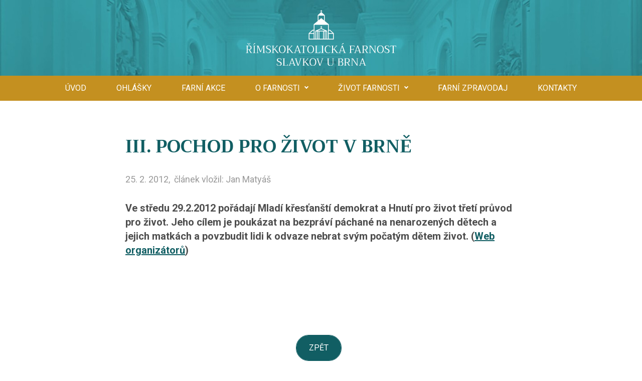

--- FILE ---
content_type: text/html; charset=UTF-8
request_url: https://www.farnostslavkov.cz/iii-pochod-pro-zivot-v-brne/
body_size: 7689
content:
<!DOCTYPE html>
<!-- BEGIN html -->
<html class="no-js" lang="cs">

<!-- BEGIN head -->
<head>    
	<!-- Meta Tags -->
	<meta http-equiv="Content-Type" content="text/html; charset=UTF-8" />	
        <meta name="viewport" content="width=device-width, initial-scale=1.0">
        <!-- Title -->
	<title>III. pochod pro život v Brně | Farnost Slavkov u Brna</title>
  
        <!-- RSS & Pingbacks -->
	<link rel="alternate" type="application/rss+xml" title="Farnost Slavkov u Brna RSS Feed" href="https://www.farnostslavkov.cz/feed/" />
	<link rel="pingback" href="https://www.farnostslavkov.cz/xmlrpc.php" />
  
        <!--[if lt IE 9]>                                                       
        <script src="https://cdn.jsdelivr.net/html5shiv/3.7.3/html5shiv.min.js"></script>
        <script src="https://cdn.jsdelivr.net/respond/1.4.2/respond.min.js"></script>
        <script src="https://cdn.jsdelivr.net/selectivizr/1.0.3b/selectivizr.min.js"></script>
        <script src="https://cdn.jsdelivr.net/rem/1.3.4/rem.min.js"></script>
        <![endif]-->
    
        <script>(function(e,t,n){var r=e.querySelectorAll("html")[0];r.className=r.className.replace(/(^|s)no-js(s|$)/,"$1js$2")})(document,window,0);</script>
        
	<meta name='robots' content='index, follow, max-image-preview:large, max-snippet:-1, max-video-preview:-1' />
	<style>img:is([sizes="auto" i], [sizes^="auto," i]) { contain-intrinsic-size: 3000px 1500px }</style>
	
	<!-- This site is optimized with the Yoast SEO plugin v26.3 - https://yoast.com/wordpress/plugins/seo/ -->
	<link rel="canonical" href="https://www.farnostslavkov.cz/iii-pochod-pro-zivot-v-brne/" />
	<meta property="og:locale" content="cs_CZ" />
	<meta property="og:type" content="article" />
	<meta property="og:title" content="III. pochod pro život v Brně | Farnost Slavkov u Brna" />
	<meta property="og:description" content="Ve středu 29.2.2012 pořádají Mladí křesťanští demokrat a Hnutí pro život třetí průvod pro život. Jeho cílem je poukázat na bezpráví páchané na nenarozených dětech a jejich matkách a povzbudit lidi k odvaze nebrat svým počatým dětem život. (Web organizátorů)" />
	<meta property="og:url" content="https://www.farnostslavkov.cz/iii-pochod-pro-zivot-v-brne/" />
	<meta property="og:site_name" content="Farnost Slavkov u Brna" />
	<meta property="article:publisher" content="https://www.facebook.com/farnostslavkov" />
	<meta property="article:published_time" content="2012-02-25T08:12:03+00:00" />
	<meta property="article:modified_time" content="2022-12-19T17:57:23+00:00" />
	<meta property="og:image" content="https://www.farnostslavkov.cz/wp-content/uploads/2012/02/1330157888.jpg" />
	<meta property="og:image:width" content="139" />
	<meta property="og:image:height" content="104" />
	<meta property="og:image:type" content="image/jpeg" />
	<meta name="author" content="Jan Matyáš" />
	<meta name="twitter:card" content="summary_large_image" />
	<meta name="twitter:label1" content="Napsal(a)" />
	<meta name="twitter:data1" content="Jan Matyáš" />
	<script type="application/ld+json" class="yoast-schema-graph">{"@context":"https://schema.org","@graph":[{"@type":"WebPage","@id":"https://www.farnostslavkov.cz/iii-pochod-pro-zivot-v-brne/","url":"https://www.farnostslavkov.cz/iii-pochod-pro-zivot-v-brne/","name":"III. pochod pro život v Brně | Farnost Slavkov u Brna","isPartOf":{"@id":"https://www.farnostslavkov.cz/#website"},"primaryImageOfPage":{"@id":"https://www.farnostslavkov.cz/iii-pochod-pro-zivot-v-brne/#primaryimage"},"image":{"@id":"https://www.farnostslavkov.cz/iii-pochod-pro-zivot-v-brne/#primaryimage"},"thumbnailUrl":"https://www.farnostslavkov.cz/wp-content/uploads/2012/02/1330157888.jpg","datePublished":"2012-02-25T08:12:03+00:00","dateModified":"2022-12-19T17:57:23+00:00","author":{"@id":"https://www.farnostslavkov.cz/#/schema/person/f684d75fb4e2339fd5a9cd46e6d7d67f"},"breadcrumb":{"@id":"https://www.farnostslavkov.cz/iii-pochod-pro-zivot-v-brne/#breadcrumb"},"inLanguage":"cs","potentialAction":[{"@type":"ReadAction","target":["https://www.farnostslavkov.cz/iii-pochod-pro-zivot-v-brne/"]}]},{"@type":"ImageObject","inLanguage":"cs","@id":"https://www.farnostslavkov.cz/iii-pochod-pro-zivot-v-brne/#primaryimage","url":"https://www.farnostslavkov.cz/wp-content/uploads/2012/02/1330157888.jpg","contentUrl":"https://www.farnostslavkov.cz/wp-content/uploads/2012/02/1330157888.jpg","width":139,"height":104},{"@type":"BreadcrumbList","@id":"https://www.farnostslavkov.cz/iii-pochod-pro-zivot-v-brne/#breadcrumb","itemListElement":[{"@type":"ListItem","position":1,"name":"Domů","item":"https://www.farnostslavkov.cz/"},{"@type":"ListItem","position":2,"name":"III. pochod pro život v Brně","item":"https://www.farnostslavkov.cz/iii-pochod-pro-zivot-v-brne/"},{"@type":"ListItem","position":3,"name":"III. pochod pro život v Brně"}]},{"@type":"WebSite","@id":"https://www.farnostslavkov.cz/#website","url":"https://www.farnostslavkov.cz/","name":"Farnost Slavkov u Brna","description":"Další web používající WordPress","potentialAction":[{"@type":"SearchAction","target":{"@type":"EntryPoint","urlTemplate":"https://www.farnostslavkov.cz/?s={search_term_string}"},"query-input":{"@type":"PropertyValueSpecification","valueRequired":true,"valueName":"search_term_string"}}],"inLanguage":"cs"},{"@type":"Person","@id":"https://www.farnostslavkov.cz/#/schema/person/f684d75fb4e2339fd5a9cd46e6d7d67f","name":"Jan Matyáš","url":"https://www.farnostslavkov.cz/author/janmatyas/"}]}</script>
	<!-- / Yoast SEO plugin. -->


<link rel='dns-prefetch' href='//fonts.googleapis.com' />
<link rel="alternate" type="application/rss+xml" title="Farnost Slavkov u Brna &raquo; RSS komentářů pro III. pochod pro život v Brně" href="https://www.farnostslavkov.cz/iii-pochod-pro-zivot-v-brne/feed/" />
<script type="text/javascript">
/* <![CDATA[ */
window._wpemojiSettings = {"baseUrl":"https:\/\/s.w.org\/images\/core\/emoji\/16.0.1\/72x72\/","ext":".png","svgUrl":"https:\/\/s.w.org\/images\/core\/emoji\/16.0.1\/svg\/","svgExt":".svg","source":{"concatemoji":"https:\/\/www.farnostslavkov.cz\/wp-includes\/js\/wp-emoji-release.min.js?ver=6.8.3"}};
/*! This file is auto-generated */
!function(s,n){var o,i,e;function c(e){try{var t={supportTests:e,timestamp:(new Date).valueOf()};sessionStorage.setItem(o,JSON.stringify(t))}catch(e){}}function p(e,t,n){e.clearRect(0,0,e.canvas.width,e.canvas.height),e.fillText(t,0,0);var t=new Uint32Array(e.getImageData(0,0,e.canvas.width,e.canvas.height).data),a=(e.clearRect(0,0,e.canvas.width,e.canvas.height),e.fillText(n,0,0),new Uint32Array(e.getImageData(0,0,e.canvas.width,e.canvas.height).data));return t.every(function(e,t){return e===a[t]})}function u(e,t){e.clearRect(0,0,e.canvas.width,e.canvas.height),e.fillText(t,0,0);for(var n=e.getImageData(16,16,1,1),a=0;a<n.data.length;a++)if(0!==n.data[a])return!1;return!0}function f(e,t,n,a){switch(t){case"flag":return n(e,"\ud83c\udff3\ufe0f\u200d\u26a7\ufe0f","\ud83c\udff3\ufe0f\u200b\u26a7\ufe0f")?!1:!n(e,"\ud83c\udde8\ud83c\uddf6","\ud83c\udde8\u200b\ud83c\uddf6")&&!n(e,"\ud83c\udff4\udb40\udc67\udb40\udc62\udb40\udc65\udb40\udc6e\udb40\udc67\udb40\udc7f","\ud83c\udff4\u200b\udb40\udc67\u200b\udb40\udc62\u200b\udb40\udc65\u200b\udb40\udc6e\u200b\udb40\udc67\u200b\udb40\udc7f");case"emoji":return!a(e,"\ud83e\udedf")}return!1}function g(e,t,n,a){var r="undefined"!=typeof WorkerGlobalScope&&self instanceof WorkerGlobalScope?new OffscreenCanvas(300,150):s.createElement("canvas"),o=r.getContext("2d",{willReadFrequently:!0}),i=(o.textBaseline="top",o.font="600 32px Arial",{});return e.forEach(function(e){i[e]=t(o,e,n,a)}),i}function t(e){var t=s.createElement("script");t.src=e,t.defer=!0,s.head.appendChild(t)}"undefined"!=typeof Promise&&(o="wpEmojiSettingsSupports",i=["flag","emoji"],n.supports={everything:!0,everythingExceptFlag:!0},e=new Promise(function(e){s.addEventListener("DOMContentLoaded",e,{once:!0})}),new Promise(function(t){var n=function(){try{var e=JSON.parse(sessionStorage.getItem(o));if("object"==typeof e&&"number"==typeof e.timestamp&&(new Date).valueOf()<e.timestamp+604800&&"object"==typeof e.supportTests)return e.supportTests}catch(e){}return null}();if(!n){if("undefined"!=typeof Worker&&"undefined"!=typeof OffscreenCanvas&&"undefined"!=typeof URL&&URL.createObjectURL&&"undefined"!=typeof Blob)try{var e="postMessage("+g.toString()+"("+[JSON.stringify(i),f.toString(),p.toString(),u.toString()].join(",")+"));",a=new Blob([e],{type:"text/javascript"}),r=new Worker(URL.createObjectURL(a),{name:"wpTestEmojiSupports"});return void(r.onmessage=function(e){c(n=e.data),r.terminate(),t(n)})}catch(e){}c(n=g(i,f,p,u))}t(n)}).then(function(e){for(var t in e)n.supports[t]=e[t],n.supports.everything=n.supports.everything&&n.supports[t],"flag"!==t&&(n.supports.everythingExceptFlag=n.supports.everythingExceptFlag&&n.supports[t]);n.supports.everythingExceptFlag=n.supports.everythingExceptFlag&&!n.supports.flag,n.DOMReady=!1,n.readyCallback=function(){n.DOMReady=!0}}).then(function(){return e}).then(function(){var e;n.supports.everything||(n.readyCallback(),(e=n.source||{}).concatemoji?t(e.concatemoji):e.wpemoji&&e.twemoji&&(t(e.twemoji),t(e.wpemoji)))}))}((window,document),window._wpemojiSettings);
/* ]]> */
</script>
<style id='wp-emoji-styles-inline-css' type='text/css'>

	img.wp-smiley, img.emoji {
		display: inline !important;
		border: none !important;
		box-shadow: none !important;
		height: 1em !important;
		width: 1em !important;
		margin: 0 0.07em !important;
		vertical-align: -0.1em !important;
		background: none !important;
		padding: 0 !important;
	}
</style>
<link rel='stylesheet' id='wp-block-library-css' href='https://www.farnostslavkov.cz/wp-includes/css/dist/block-library/style.min.css?ver=6.8.3' type='text/css' media='all' />
<style id='classic-theme-styles-inline-css' type='text/css'>
/*! This file is auto-generated */
.wp-block-button__link{color:#fff;background-color:#32373c;border-radius:9999px;box-shadow:none;text-decoration:none;padding:calc(.667em + 2px) calc(1.333em + 2px);font-size:1.125em}.wp-block-file__button{background:#32373c;color:#fff;text-decoration:none}
</style>
<style id='global-styles-inline-css' type='text/css'>
:root{--wp--preset--aspect-ratio--square: 1;--wp--preset--aspect-ratio--4-3: 4/3;--wp--preset--aspect-ratio--3-4: 3/4;--wp--preset--aspect-ratio--3-2: 3/2;--wp--preset--aspect-ratio--2-3: 2/3;--wp--preset--aspect-ratio--16-9: 16/9;--wp--preset--aspect-ratio--9-16: 9/16;--wp--preset--color--black: #000000;--wp--preset--color--cyan-bluish-gray: #abb8c3;--wp--preset--color--white: #ffffff;--wp--preset--color--pale-pink: #f78da7;--wp--preset--color--vivid-red: #cf2e2e;--wp--preset--color--luminous-vivid-orange: #ff6900;--wp--preset--color--luminous-vivid-amber: #fcb900;--wp--preset--color--light-green-cyan: #7bdcb5;--wp--preset--color--vivid-green-cyan: #00d084;--wp--preset--color--pale-cyan-blue: #8ed1fc;--wp--preset--color--vivid-cyan-blue: #0693e3;--wp--preset--color--vivid-purple: #9b51e0;--wp--preset--gradient--vivid-cyan-blue-to-vivid-purple: linear-gradient(135deg,rgba(6,147,227,1) 0%,rgb(155,81,224) 100%);--wp--preset--gradient--light-green-cyan-to-vivid-green-cyan: linear-gradient(135deg,rgb(122,220,180) 0%,rgb(0,208,130) 100%);--wp--preset--gradient--luminous-vivid-amber-to-luminous-vivid-orange: linear-gradient(135deg,rgba(252,185,0,1) 0%,rgba(255,105,0,1) 100%);--wp--preset--gradient--luminous-vivid-orange-to-vivid-red: linear-gradient(135deg,rgba(255,105,0,1) 0%,rgb(207,46,46) 100%);--wp--preset--gradient--very-light-gray-to-cyan-bluish-gray: linear-gradient(135deg,rgb(238,238,238) 0%,rgb(169,184,195) 100%);--wp--preset--gradient--cool-to-warm-spectrum: linear-gradient(135deg,rgb(74,234,220) 0%,rgb(151,120,209) 20%,rgb(207,42,186) 40%,rgb(238,44,130) 60%,rgb(251,105,98) 80%,rgb(254,248,76) 100%);--wp--preset--gradient--blush-light-purple: linear-gradient(135deg,rgb(255,206,236) 0%,rgb(152,150,240) 100%);--wp--preset--gradient--blush-bordeaux: linear-gradient(135deg,rgb(254,205,165) 0%,rgb(254,45,45) 50%,rgb(107,0,62) 100%);--wp--preset--gradient--luminous-dusk: linear-gradient(135deg,rgb(255,203,112) 0%,rgb(199,81,192) 50%,rgb(65,88,208) 100%);--wp--preset--gradient--pale-ocean: linear-gradient(135deg,rgb(255,245,203) 0%,rgb(182,227,212) 50%,rgb(51,167,181) 100%);--wp--preset--gradient--electric-grass: linear-gradient(135deg,rgb(202,248,128) 0%,rgb(113,206,126) 100%);--wp--preset--gradient--midnight: linear-gradient(135deg,rgb(2,3,129) 0%,rgb(40,116,252) 100%);--wp--preset--font-size--small: 13px;--wp--preset--font-size--medium: 20px;--wp--preset--font-size--large: 36px;--wp--preset--font-size--x-large: 42px;--wp--preset--spacing--20: 0.44rem;--wp--preset--spacing--30: 0.67rem;--wp--preset--spacing--40: 1rem;--wp--preset--spacing--50: 1.5rem;--wp--preset--spacing--60: 2.25rem;--wp--preset--spacing--70: 3.38rem;--wp--preset--spacing--80: 5.06rem;--wp--preset--shadow--natural: 6px 6px 9px rgba(0, 0, 0, 0.2);--wp--preset--shadow--deep: 12px 12px 50px rgba(0, 0, 0, 0.4);--wp--preset--shadow--sharp: 6px 6px 0px rgba(0, 0, 0, 0.2);--wp--preset--shadow--outlined: 6px 6px 0px -3px rgba(255, 255, 255, 1), 6px 6px rgba(0, 0, 0, 1);--wp--preset--shadow--crisp: 6px 6px 0px rgba(0, 0, 0, 1);}:where(.is-layout-flex){gap: 0.5em;}:where(.is-layout-grid){gap: 0.5em;}body .is-layout-flex{display: flex;}.is-layout-flex{flex-wrap: wrap;align-items: center;}.is-layout-flex > :is(*, div){margin: 0;}body .is-layout-grid{display: grid;}.is-layout-grid > :is(*, div){margin: 0;}:where(.wp-block-columns.is-layout-flex){gap: 2em;}:where(.wp-block-columns.is-layout-grid){gap: 2em;}:where(.wp-block-post-template.is-layout-flex){gap: 1.25em;}:where(.wp-block-post-template.is-layout-grid){gap: 1.25em;}.has-black-color{color: var(--wp--preset--color--black) !important;}.has-cyan-bluish-gray-color{color: var(--wp--preset--color--cyan-bluish-gray) !important;}.has-white-color{color: var(--wp--preset--color--white) !important;}.has-pale-pink-color{color: var(--wp--preset--color--pale-pink) !important;}.has-vivid-red-color{color: var(--wp--preset--color--vivid-red) !important;}.has-luminous-vivid-orange-color{color: var(--wp--preset--color--luminous-vivid-orange) !important;}.has-luminous-vivid-amber-color{color: var(--wp--preset--color--luminous-vivid-amber) !important;}.has-light-green-cyan-color{color: var(--wp--preset--color--light-green-cyan) !important;}.has-vivid-green-cyan-color{color: var(--wp--preset--color--vivid-green-cyan) !important;}.has-pale-cyan-blue-color{color: var(--wp--preset--color--pale-cyan-blue) !important;}.has-vivid-cyan-blue-color{color: var(--wp--preset--color--vivid-cyan-blue) !important;}.has-vivid-purple-color{color: var(--wp--preset--color--vivid-purple) !important;}.has-black-background-color{background-color: var(--wp--preset--color--black) !important;}.has-cyan-bluish-gray-background-color{background-color: var(--wp--preset--color--cyan-bluish-gray) !important;}.has-white-background-color{background-color: var(--wp--preset--color--white) !important;}.has-pale-pink-background-color{background-color: var(--wp--preset--color--pale-pink) !important;}.has-vivid-red-background-color{background-color: var(--wp--preset--color--vivid-red) !important;}.has-luminous-vivid-orange-background-color{background-color: var(--wp--preset--color--luminous-vivid-orange) !important;}.has-luminous-vivid-amber-background-color{background-color: var(--wp--preset--color--luminous-vivid-amber) !important;}.has-light-green-cyan-background-color{background-color: var(--wp--preset--color--light-green-cyan) !important;}.has-vivid-green-cyan-background-color{background-color: var(--wp--preset--color--vivid-green-cyan) !important;}.has-pale-cyan-blue-background-color{background-color: var(--wp--preset--color--pale-cyan-blue) !important;}.has-vivid-cyan-blue-background-color{background-color: var(--wp--preset--color--vivid-cyan-blue) !important;}.has-vivid-purple-background-color{background-color: var(--wp--preset--color--vivid-purple) !important;}.has-black-border-color{border-color: var(--wp--preset--color--black) !important;}.has-cyan-bluish-gray-border-color{border-color: var(--wp--preset--color--cyan-bluish-gray) !important;}.has-white-border-color{border-color: var(--wp--preset--color--white) !important;}.has-pale-pink-border-color{border-color: var(--wp--preset--color--pale-pink) !important;}.has-vivid-red-border-color{border-color: var(--wp--preset--color--vivid-red) !important;}.has-luminous-vivid-orange-border-color{border-color: var(--wp--preset--color--luminous-vivid-orange) !important;}.has-luminous-vivid-amber-border-color{border-color: var(--wp--preset--color--luminous-vivid-amber) !important;}.has-light-green-cyan-border-color{border-color: var(--wp--preset--color--light-green-cyan) !important;}.has-vivid-green-cyan-border-color{border-color: var(--wp--preset--color--vivid-green-cyan) !important;}.has-pale-cyan-blue-border-color{border-color: var(--wp--preset--color--pale-cyan-blue) !important;}.has-vivid-cyan-blue-border-color{border-color: var(--wp--preset--color--vivid-cyan-blue) !important;}.has-vivid-purple-border-color{border-color: var(--wp--preset--color--vivid-purple) !important;}.has-vivid-cyan-blue-to-vivid-purple-gradient-background{background: var(--wp--preset--gradient--vivid-cyan-blue-to-vivid-purple) !important;}.has-light-green-cyan-to-vivid-green-cyan-gradient-background{background: var(--wp--preset--gradient--light-green-cyan-to-vivid-green-cyan) !important;}.has-luminous-vivid-amber-to-luminous-vivid-orange-gradient-background{background: var(--wp--preset--gradient--luminous-vivid-amber-to-luminous-vivid-orange) !important;}.has-luminous-vivid-orange-to-vivid-red-gradient-background{background: var(--wp--preset--gradient--luminous-vivid-orange-to-vivid-red) !important;}.has-very-light-gray-to-cyan-bluish-gray-gradient-background{background: var(--wp--preset--gradient--very-light-gray-to-cyan-bluish-gray) !important;}.has-cool-to-warm-spectrum-gradient-background{background: var(--wp--preset--gradient--cool-to-warm-spectrum) !important;}.has-blush-light-purple-gradient-background{background: var(--wp--preset--gradient--blush-light-purple) !important;}.has-blush-bordeaux-gradient-background{background: var(--wp--preset--gradient--blush-bordeaux) !important;}.has-luminous-dusk-gradient-background{background: var(--wp--preset--gradient--luminous-dusk) !important;}.has-pale-ocean-gradient-background{background: var(--wp--preset--gradient--pale-ocean) !important;}.has-electric-grass-gradient-background{background: var(--wp--preset--gradient--electric-grass) !important;}.has-midnight-gradient-background{background: var(--wp--preset--gradient--midnight) !important;}.has-small-font-size{font-size: var(--wp--preset--font-size--small) !important;}.has-medium-font-size{font-size: var(--wp--preset--font-size--medium) !important;}.has-large-font-size{font-size: var(--wp--preset--font-size--large) !important;}.has-x-large-font-size{font-size: var(--wp--preset--font-size--x-large) !important;}
:where(.wp-block-post-template.is-layout-flex){gap: 1.25em;}:where(.wp-block-post-template.is-layout-grid){gap: 1.25em;}
:where(.wp-block-columns.is-layout-flex){gap: 2em;}:where(.wp-block-columns.is-layout-grid){gap: 2em;}
:root :where(.wp-block-pullquote){font-size: 1.5em;line-height: 1.6;}
</style>
<link rel='stylesheet' id='contact-form-7-css' href='https://www.farnostslavkov.cz/wp-content/plugins/contact-form-7/includes/css/styles.css?ver=6.1.3' type='text/css' media='all' />
<link rel='stylesheet' id='bootstrap-css' href='https://www.farnostslavkov.cz/wp-content/themes/farnostslavkov/assets/bootstrap/css/bootstrap.min.css?ver=1.6' type='text/css' media='all' />
<link rel='stylesheet' id='webfonts-css' href='https://fonts.googleapis.com/css2?family=Roboto:ital,wght@0,400;0,700;1,400;1,700&#038;family=Trirong:wght@700&#038;display=swap' type='text/css' media='all' />
<link rel='stylesheet' id='slick-css' href='https://www.farnostslavkov.cz/wp-content/themes/farnostslavkov/assets/plugins/slick/slick.css?ver=1.6' type='text/css' media='all' />
<link rel='stylesheet' id='magnific-css' href='https://www.farnostslavkov.cz/wp-content/themes/farnostslavkov/assets/plugins/magnific/magnific-popup.css?ver=1.6' type='text/css' media='all' />
<link rel='stylesheet' id='justifiedGallery-css' href='https://www.farnostslavkov.cz/wp-content/themes/farnostslavkov/assets/plugins/justifiedGallery/justifiedGallery.min.css?ver=1.6' type='text/css' media='all' />
<link rel='stylesheet' id='theme-style-css' href='https://www.farnostslavkov.cz/wp-content/themes/farnostslavkov/assets/css/style.css?ver=1.6' type='text/css' media='all' />
<link rel='stylesheet' id='main-css' href='https://www.farnostslavkov.cz/wp-content/themes/farnostslavkov/style.css?ver=1.6' type='text/css' media='all' />
<script type="text/javascript" src="https://www.farnostslavkov.cz/wp-includes/js/jquery/jquery.min.js?ver=3.7.1" id="jquery-core-js"></script>
<script type="text/javascript" src="https://www.farnostslavkov.cz/wp-includes/js/jquery/jquery-migrate.min.js?ver=3.4.1" id="jquery-migrate-js"></script>
<link rel="https://api.w.org/" href="https://www.farnostslavkov.cz/wp-json/" /><link rel="alternate" title="JSON" type="application/json" href="https://www.farnostslavkov.cz/wp-json/wp/v2/posts/11442" /><link rel="EditURI" type="application/rsd+xml" title="RSD" href="https://www.farnostslavkov.cz/xmlrpc.php?rsd" />
<meta name="generator" content="WordPress 6.8.3" />
<link rel='shortlink' href='https://www.farnostslavkov.cz/?p=11442' />
<link rel="alternate" title="oEmbed (JSON)" type="application/json+oembed" href="https://www.farnostslavkov.cz/wp-json/oembed/1.0/embed?url=https%3A%2F%2Fwww.farnostslavkov.cz%2Fiii-pochod-pro-zivot-v-brne%2F" />
<link rel="alternate" title="oEmbed (XML)" type="text/xml+oembed" href="https://www.farnostslavkov.cz/wp-json/oembed/1.0/embed?url=https%3A%2F%2Fwww.farnostslavkov.cz%2Fiii-pochod-pro-zivot-v-brne%2F&#038;format=xml" />
<link rel="icon" href="https://www.farnostslavkov.cz/wp-content/uploads/2022/11/farnost-favicon-02.png" sizes="32x32" />
<link rel="icon" href="https://www.farnostslavkov.cz/wp-content/uploads/2022/11/farnost-favicon-02.png" sizes="192x192" />
<link rel="apple-touch-icon" href="https://www.farnostslavkov.cz/wp-content/uploads/2022/11/farnost-favicon-02.png" />
<meta name="msapplication-TileImage" content="https://www.farnostslavkov.cz/wp-content/uploads/2022/11/farnost-favicon-02.png" />
 
  
  <!-- END head -->
</head>

<!-- BEGIN body -->
    
<body data-rsssl=1 class="cscz post-template-default single single-post postid-11442 single-format-standard wp-theme-farnostslavkov no-js no-home with-cookiebar">   
        
    <div class="header-placeholder container"></div>
    <header class="header">    
        <div class="header-logo">
                        <a href="https://www.farnostslavkov.cz/" title="Farnost Slavkov u Brna">
                            <img src="https://www.farnostslavkov.cz/wp-content/uploads/2022/10/farnost-logo-text-bile.svg"  alt="Farnost Slavkov u Brna" title="">
                                                                
            </a>
        </div>
        <div class="container">
            <div class="header-inner">
                <div>
                    
                </div>
                <div>
                    <div class="header-hamburger">
                        <a href="#" data-open=".header"><span></span>Menu</a>
                    </div>
                    <nav class="header-menu">                 
                        <ul id="menu-hlavni-menu" class=""><li id="menu-item-8699" class="menu-item menu-item-type-custom menu-item-object-custom menu-item-8699"><a href="/">Úvod</a></li>
<li id="menu-item-8700" class="menu-item menu-item-type-post_type menu-item-object-page menu-item-8700"><a href="https://www.farnostslavkov.cz/ohlasky/">Ohlášky</a></li>
<li id="menu-item-8701" class="menu-item menu-item-type-post_type menu-item-object-page menu-item-8701"><a href="https://www.farnostslavkov.cz/farni-akce/">Farní akce</a></li>
<li id="menu-item-8614" class="menu-item menu-item-type-custom menu-item-object-custom menu-item-has-children menu-item-8614"><a href="#">O farnosti</a>
<ul class="sub-menu">
	<li id="menu-item-8624" class="menu-item menu-item-type-post_type menu-item-object-page menu-item-8624"><a href="https://www.farnostslavkov.cz/o-farnosti/knezi-a-fara/">Kněží ve farnosti</a></li>
	<li id="menu-item-8623" class="menu-item menu-item-type-post_type menu-item-object-page menu-item-8623"><a href="https://www.farnostslavkov.cz/o-farnosti/farni-rada/">Ekonomická a Pastorační rada farnosti</a></li>
	<li id="menu-item-8626" class="menu-item menu-item-type-post_type menu-item-object-page menu-item-8626"><a href="https://www.farnostslavkov.cz/o-farnosti/udileni-svatosti/">Udílení svátostí</a></li>
	<li id="menu-item-8629" class="menu-item menu-item-type-post_type menu-item-object-page menu-item-8629"><a href="https://www.farnostslavkov.cz/o-farnosti/obce-a-kostely/">Kostely a kaple</a></li>
	<li id="menu-item-8628" class="menu-item menu-item-type-post_type menu-item-object-page menu-item-8628"><a href="https://www.farnostslavkov.cz/o-farnosti/lutrstek/">Poutní místo Lutršték</a></li>
	<li id="menu-item-8622" class="menu-item menu-item-type-post_type menu-item-object-page menu-item-8622"><a href="https://www.farnostslavkov.cz/o-farnosti/fara-nizkovice/">Fara v Nížkovicích – nabídka ubytování</a></li>
</ul>
</li>
<li id="menu-item-8615" class="menu-item menu-item-type-custom menu-item-object-custom menu-item-has-children menu-item-8615"><a href="#">Život farnosti</a>
<ul class="sub-menu">
	<li id="menu-item-8630" class="menu-item menu-item-type-post_type menu-item-object-page menu-item-8630"><a href="https://www.farnostslavkov.cz/zivot-farnosti/lektori/">Lektoři</a></li>
	<li id="menu-item-8631" class="menu-item menu-item-type-post_type menu-item-object-page menu-item-8631"><a href="https://www.farnostslavkov.cz/zivot-farnosti/ministranti-kostelni/">Ministranti</a></li>
	<li id="menu-item-13266" class="menu-item menu-item-type-post_type menu-item-object-page menu-item-13266"><a href="https://www.farnostslavkov.cz/zivot-farnosti/farni-charita/">Farní charita</a></li>
	<li id="menu-item-13267" class="menu-item menu-item-type-post_type menu-item-object-page menu-item-13267"><a href="https://www.farnostslavkov.cz/zivot-farnosti/skolka-karolinka/">Křesťanská mateřská školka „Karolínka“</a></li>
	<li id="menu-item-8632" class="menu-item menu-item-type-post_type menu-item-object-page menu-item-8632"><a href="https://www.farnostslavkov.cz/zivot-farnosti/modlitebni-spolecens/">Modlitební společenství</a></li>
	<li id="menu-item-8638" class="menu-item menu-item-type-post_type menu-item-object-page menu-item-8638"><a href="https://www.farnostslavkov.cz/zivot-farnosti/seniori/">KLAS – klub aktivních seniorů</a></li>
	<li id="menu-item-13264" class="menu-item menu-item-type-post_type menu-item-object-page menu-item-13264"><a href="https://www.farnostslavkov.cz/zivot-farnosti/divadlo-simsala-bim/">Divadelní spolek Slavkov u Brna</a></li>
</ul>
</li>
<li id="menu-item-8619" class="menu-item menu-item-type-post_type menu-item-object-page menu-item-8619"><a href="https://www.farnostslavkov.cz/farni-zpravodaj/">Farní zpravodaj</a></li>
<li id="menu-item-8620" class="menu-item menu-item-type-post_type menu-item-object-page menu-item-8620"><a href="https://www.farnostslavkov.cz/kontakty/">Kontakty</a></li>
</ul>           
                    </nav>  

                     
                    
                                    </div>
            </div>
        </div>                
    </header>    
    <main>            
<div class="single">
    <div class="block block-gray">
        <div class="container container-thin">
            <h1>III. pochod pro život v Brně</h1>

            <div class="single-info">
                <div class='article-info-date'>25. 2. 2012,</div>                <div class='article-info-author'>článek vložil: Jan Matyáš</div>            
            </div>
            
            <div class="editor">
                <div class='perex'><p>Ve středu 29.2.2012 pořádají Mladí křesťanští demokrat a Hnutí pro život třetí průvod pro život. Jeho cílem je poukázat na bezpráví páchané na nenarozených dětech a jejich matkách a povzbudit lidi k odvaze nebrat svým počatým dětem život. (<a href="http://www.mladikd.cz/view.php?cisloclanku=2012021901">Web organizátorů</a>)</p></div>                </p>
            </div>
        </div>
    </div>
        
    

    <div class="block">
        <div class="container ta-c">             
            <a href="#" class="button" data-back>Zpět</a>        
        </div>
    </div>
</div>

    </main>   
        
        <footer class="footer">
    <div class="container container-large">
        <div class="footer-inner">

            <div class="footer-contact">  
                <ul>
                                                                                </ul>
            </div>

                    </div>   
    </div>   

    <div class="footer-copy">
        <div class="container">
                    <p style="text-align: center;">Římskokatolická farnost Slavkov u&nbsp;Brna © 2022<br />
šéfredaktor: P. Jiří Janoušek | <a style="color: white;" href="/kontakty/"><span style="text-decoration: underline;">Kontakty</span></a></p>
             
        </div>
    </div>
</footer>         
               
    
        <div class="is-xs"></div>
        <div class="is-sm"></div>
        <div class="is-md"></div>
        <div class="is-lg"></div>
        <div class="is-xl"></div>
        <div class="is-xxl"></div>
        <!-- Theme Hook -->
        <script type="speculationrules">
{"prefetch":[{"source":"document","where":{"and":[{"href_matches":"\/*"},{"not":{"href_matches":["\/wp-*.php","\/wp-admin\/*","\/wp-content\/uploads\/*","\/wp-content\/*","\/wp-content\/plugins\/*","\/wp-content\/themes\/farnostslavkov\/*","\/*\\?(.+)"]}},{"not":{"selector_matches":"a[rel~=\"nofollow\"]"}},{"not":{"selector_matches":".no-prefetch, .no-prefetch a"}}]},"eagerness":"conservative"}]}
</script>
<script type="text/javascript" src="https://www.farnostslavkov.cz/wp-includes/js/dist/hooks.min.js?ver=4d63a3d491d11ffd8ac6" id="wp-hooks-js"></script>
<script type="text/javascript" src="https://www.farnostslavkov.cz/wp-includes/js/dist/i18n.min.js?ver=5e580eb46a90c2b997e6" id="wp-i18n-js"></script>
<script type="text/javascript" id="wp-i18n-js-after">
/* <![CDATA[ */
wp.i18n.setLocaleData( { 'text direction\u0004ltr': [ 'ltr' ] } );
/* ]]> */
</script>
<script type="text/javascript" src="https://www.farnostslavkov.cz/wp-content/plugins/contact-form-7/includes/swv/js/index.js?ver=6.1.3" id="swv-js"></script>
<script type="text/javascript" id="contact-form-7-js-before">
/* <![CDATA[ */
var wpcf7 = {
    "api": {
        "root": "https:\/\/www.farnostslavkov.cz\/wp-json\/",
        "namespace": "contact-form-7\/v1"
    }
};
/* ]]> */
</script>
<script type="text/javascript" src="https://www.farnostslavkov.cz/wp-content/plugins/contact-form-7/includes/js/index.js?ver=6.1.3" id="contact-form-7-js"></script>
<script type="text/javascript" src="https://www.farnostslavkov.cz/wp-content/themes/farnostslavkov/assets/bootstrap/js/bootstrap.min.js?ver=1.6" id="bootstrap-js"></script>
<script type="text/javascript" src="https://www.farnostslavkov.cz/wp-content/themes/farnostslavkov/assets/plugins/slick/slick.min.js?ver=1.6" id="slick-js"></script>
<script type="text/javascript" src="https://www.farnostslavkov.cz/wp-content/themes/farnostslavkov/assets/plugins/aos/aos.js?ver=1.6" id="aos-js"></script>
<script type="text/javascript" src="https://www.farnostslavkov.cz/wp-content/themes/farnostslavkov/assets/plugins/lazyload/intersection-observer.js?ver=1.6" id="observer-js"></script>
<script type="text/javascript" src="https://www.farnostslavkov.cz/wp-content/themes/farnostslavkov/assets/plugins/lazyload/lazyload.min.js?ver=1.6" id="lazyload-js"></script>
<script type="text/javascript" src="https://www.farnostslavkov.cz/wp-content/themes/farnostslavkov/assets/plugins/cookieBar/jquery.cookieBar.min.js?ver=1.6" id="cookie-js"></script>
<script type="text/javascript" src="https://www.farnostslavkov.cz/wp-content/themes/farnostslavkov/assets/plugins/magnific/jquery.magnific-popup.min.js?ver=1.6" id="selectric-js"></script>
<script type="text/javascript" src="https://www.farnostslavkov.cz/wp-content/themes/farnostslavkov/assets/plugins/selectric/jquery.selectric.js?ver=1.6" id="magnific-js"></script>
<script type="text/javascript" src="https://www.farnostslavkov.cz/wp-content/themes/farnostslavkov/assets/plugins/basictable/jquery.basictable.min.js?ver=1.6" id="basictable-js"></script>
<script type="text/javascript" src="https://www.farnostslavkov.cz/wp-content/themes/farnostslavkov/assets/plugins/justifiedGallery/jquery.justifiedGallery.min.js?ver=1.6" id="justifiedGallery-js"></script>
<script type="text/javascript" src="https://www.farnostslavkov.cz/wp-content/themes/farnostslavkov/assets/js/script.js?ver=1.6" id="script-js"></script>
    
    </body>
</html>

--- FILE ---
content_type: image/svg+xml
request_url: https://www.farnostslavkov.cz/wp-content/uploads/2022/10/farnost-logo-text-bile.svg
body_size: 5366
content:
��< ? x m l   v e r s i o n = " 1 . 0 "   e n c o d i n g = " U T F - 1 6 " ? >  
 < ! D O C T Y P E   s v g   P U B L I C   " - / / W 3 C / / D T D   S V G   1 . 1 / / E N "   " h t t p : / / w w w . w 3 . o r g / G r a p h i c s / S V G / 1 . 1 / D T D / s v g 1 1 . d t d " >  
 < ! - -   C r e a t o r :   C o r e l D R A W   2 0 1 9   ( 6 4 - B i t )   - - >  
 < s v g   x m l n s = " h t t p : / / w w w . w 3 . o r g / 2 0 0 0 / s v g "   x m l : s p a c e = " p r e s e r v e "   w i d t h = " 1 4 3 4 p x "   h e i g h t = " 5 2 9 p x "   v e r s i o n = " 1 . 1 "   s t y l e = " s h a p e - r e n d e r i n g : g e o m e t r i c P r e c i s i o n ;   t e x t - r e n d e r i n g : g e o m e t r i c P r e c i s i o n ;   i m a g e - r e n d e r i n g : o p t i m i z e Q u a l i t y ;   f i l l - r u l e : e v e n o d d ;   c l i p - r u l e : e v e n o d d "  
 v i e w B o x = " 0   0   1 5 8 4 . 3 5   5 8 5 . 1 3 "  
   x m l n s : x l i n k = " h t t p : / / w w w . w 3 . o r g / 1 9 9 9 / x l i n k "  
   x m l n s : x o d m = " h t t p : / / w w w . c o r e l . c o m / c o r e l d r a w / o d m / 2 0 0 3 " >  
   < d e f s >  
     < s t y l e   t y p e = " t e x t / c s s " >  
       < ! [ C D A T A [  
         . f i l 0   { f i l l : # F E F E F E ; f i l l - r u l e : n o n z e r o }  
       ] ] >  
     < / s t y l e >  
   < / d e f s >  
   < g   i d = " V r s t v a _ x 0 0 2 0 _ 1 " >  
     < m e t a d a t a   i d = " C o r e l C o r p I D _ 0 C o r e l - L a y e r " / >  
     < p a t h   c l a s s = " f i l 0 "   d = " M 2 9 . 5 1   3 6 3 . 1 5 c - 1 . 5 5 , - 2 . 1 3   - 3 . 7 6 , - 4 . 5 3   - 6 . 6 3 , - 7 . 1 8   - 2 . 8 8 , - 2 . 6 5   - 5 . 4 9 , - 4 . 7 9   - 7 . 8 5 , - 6 . 4 1 l 4 . 0 9   - 3 . 5 4 c 2 . 2 1 , 1 . 6 2   4 . 4 9 , 3 . 5 6   6 . 8 5 , 5 . 8   2 . 3 6 , 2 . 2 5   4 . 2 4 , 4 . 3 3   5 . 6 3 , 6 . 2 5 l 0 . 5 6   0 c 1 . 4 , - 1 . 9 2   3 . 2 6 , - 4   5 . 5 8 , - 6 . 2 5   2 . 3 2 , - 2 . 2 4   4 . 5 8 , - 4 . 1 8   6 . 7 9 , - 5 . 8 l 4 . 2   3 . 5 4 c - 2 . 3 5 , 1 . 5 5   - 4 . 9 7 , 3 . 6 5   - 7 . 8 4 , 6 . 3   - 2 . 8 8 , 2 . 6 5   - 5 . 0 9 , 5 . 0 8   - 6 . 6 3 , 7 . 2 9 l - 4 . 7 5   0 z m 2 9 . 0 6   8 3 . 5 5 c 3 . 7 6 , 0 . 6 6   6 . 4 4 , 1 . 3 2   8 . 0 7 , 1 . 9 9 l 0   1 . 3 2   - 1 6 . 1 4   0   - 1 8 . 1 2   - 3 3 . 1 5   - 1 3 . 1 5   0   0   2 9 . 8 4 c 2 . 8 7 , 0 . 4 4   5 . 8 5 , 1 . 1 4   8 . 9 5 , 2 . 1 l 0   1 . 2 1   - 2 8 . 1 8   0   0   - 1 . 3 2 c 1 . 3 3 , - 0 . 4 5   2 . 8 4 , - 0 . 8 5   4 . 5 3 , - 1 . 2 2   1 . 6 9 , - 0 . 3 7   3 . 1 7 , - 0 . 6 3   4 . 4 2 , - 0 . 7 7 l 0   - 7 0 . 6 2 c - 3 . 0 9 , - 0 . 4 4   - 6 , - 1 . 1 4   - 8 . 7 3 , - 2 . 1 l 0   - 1 . 3 2   3 6 . 3 6   0 c 8 . 4 , 0   1 4 . 4 6 , 1 . 9 1   1 8 . 1 8 , 5 . 7 4   3 . 7 2 , 3 . 8 3   5 . 5 8 , 9 . 2 1   5 . 5 8 , 1 6 . 1 4   0 , 6 . 1 9   - 1 . 6 1 , 1 1 . 1 9   - 4 . 8 1 , 1 5 . 0 3   - 3 . 2 , 3 . 8 3   - 7 . 9 , 6 . 1 5   - 1 4 . 0 9 , 6 . 9 6 l 1 7 . 1 3   3 0 . 1 7 z m - 3 9 . 3 4   - 3 3 . 8 2 l 1 4 . 4 7   0 c 5 . 6 8 , 0   9 . 8 4 , - 1 . 6 2   1 2 . 4 9 , - 4 . 8 6   2 . 6 5 , - 3 . 2 4   3 . 9 8 , - 7 . 7 7   3 . 9 8 , - 1 3 . 5 9   0 , - 5 . 8 2   - 1 . 3 3 , - 1 0 . 2 3   - 3 . 9 8 , - 1 3 . 2 1   - 2 . 6 5 , - 2 . 9 8   - 6 . 8 1 , - 4 . 4 8   - 1 2 . 4 9 , - 4 . 4 8 l - 1 4 . 4 7   0   0   3 6 . 1 4 z " / >  
     < p a t h   i d = " 1 "   c l a s s = " f i l 0 "   d = " M 7 7 . 4 7   3 6 0 . 6 1 l 1 2 . 5 9   - 1 1 . 7 1 c 1 . 7 , - 1 . 7   3 . 3 6 , - 2 . 5 5   4 . 9 8 , - 2 . 5 5   1 . 1 , 0   1 . 9 5 , 0 . 3   2 . 5 4 , 0 . 8 9   0 . 5 9 , 0 . 5 9   0 . 8 8 , 1 . 2 9   0 . 8 8 , 2 . 1   0 , 1 . 6 9   - 1 . 1 8 , 3 . 2 8   - 3 . 5 3 , 4 . 7 5 l - 1 5 . 7   9 . 0 6   - 1 . 7 6   - 2 . 5 4 z m - 3 . 3 2   8 8 . 0 8 c 3 . 1 7 , - 0 . 9 6   6 . 1 5 , - 1 . 6 3   8 . 9 5 , - 1 . 9 9 l 0   - 7 0 . 6 2 c - 3 . 0 9 , - 0 . 4 4   - 6 . 0 8 , - 1 . 1 4   - 8 . 9 5 , - 2 . 1 l 0   - 1 . 3 2   2 8 . 1 8   0   0   1 . 4 3 c - 2 . 5 , 0 . 8 1   - 5 . 5 3 , 1 . 4 8   - 9 . 0 6 , 1 . 9 9 l 0   7 0 . 6 2 c 3 . 0 2 , 0 . 4 4   6 . 0 4 , 1 . 1 4   9 . 0 6 , 2 . 1 l 0   1 . 2 1   - 2 8 . 1 8   0   0   - 1 . 3 2 z " / >  
     < p a t h   i d = " 2 "   c l a s s = " f i l 0 "   d = " M 1 1 1 . 5   4 4 8 . 8 c 2 . 7 3 , - 0 . 8 1   5 . 6 7 , - 1 . 4 8   8 . 8 4 , - 1 . 9 9 l 0   - 7 0 . 7 3 c - 3 . 5 3 , - 0 . 5 1   - 6 . 4 8 , - 1 . 2 1   - 8 . 8 4 , - 2 . 1 l 0   - 1 . 3 2   2 0 . 6 7   0   2 4 . 7 5   6 0 . 1 1   2 6 . 1 9   - 6 0 . 1 1   2 0 . 4 4   0   0   1 . 3 2 c - 2 . 7 2 , 0 . 8 9   - 5 . 6 7 , 1 . 6 2   - 8 . 8 4 , 2 . 2 1 l 0   7 0 . 6 2 c 3 . 1 7 , 0 . 5 1   6 . 1 2 , 1 . 1 8   8 . 8 4 , 1 . 9 9 l 0   1 . 2 1   - 2 7 . 9 5   0   0   - 1 . 2 1 c 2 . 5 , - 0 . 8 1   5 . 4 5 , - 1 . 5 1   8 . 8 4 , - 2 . 1 l 0   - 6 6 . 3 1   - 2 6 . 7 5   6 1 . 1 1   - 5 . 9 6   0   - 2 6 . 3   - 6 1 . 7 7   0   6 6 . 9 7 c 3 . 3 8 , 0 . 5 9   6 . 3 3 , 1 . 2 9   8 . 8 4 , 2 . 1 l 0   1 . 2 1   - 2 2 . 7 7   0   0   - 1 . 2 1 z " / >  
     < p a t h   i d = " 3 "   c l a s s = " f i l 0 "   d = " M 2 3 7 . 5 9   4 5 1 . 1 2 c - 5 . 7 5 , 0   - 1 0 . 8 8 , - 0 . 9 4   - 1 5 . 4 1 , - 2 . 8 2   - 4 . 5 4 , - 1 . 8 8   - 8 . 0 2 , - 4 . 3 3   - 1 0 . 4 5 , - 7 . 3 5 l 1 . 1 1   - 1 5 . 0 3   2 . 5 4   0 c 0 . 6 6 , 1 . 8 4   1 . 3 3 , 6 . 3 7   1 . 9 9 , 1 3 . 5 9   1 . 9 1 , 2 . 2 9   4 . 3 8 , 4 . 1 1   7 . 4 , 5 . 4 7   3 . 0 2 , 1 . 3 7   6 . 4 5 , 2 . 0 5   1 0 . 2 8 , 2 . 0 5   5 . 2 3 , 0   9 . 6 9 , - 1 . 3 8   1 3 . 3 7 , - 4 . 1 5   3 . 6 8 , - 2 . 7 6   5 . 5 3 , - 6 . 6 5   5 . 5 3 , - 1 1 . 6 5   0 , - 3 . 3 2   - 0 . 8 9 , - 6 . 1 4   - 2 . 6 6 , - 8 . 4 6   - 1 . 7 6 , - 2 . 3 2   - 3 . 9 4 , - 4 . 2 2   - 6 . 5 2 , - 5 . 6 9   - 2 . 5 7 , - 1 . 4 7   - 6 . 0 4 , - 3 . 1 7   - 1 0 . 3 8 , - 5 . 0 8   - 4 . 7 2 , - 2 . 0 7   - 8 . 4 8 , - 3 . 9 1   - 1 1 . 2 8 , - 5 . 5 3   - 2 . 8 , - 1 . 6 2   - 5 . 1 7 , - 3 . 7 8   - 7 . 1 2 , - 6 . 4 6   - 1 . 9 5 , - 2 . 6 9   - 2 . 9 3 , - 6 . 0 3   - 2 . 9 3 , - 1 0   0 , - 6 . 0 5   2 . 3 2 , - 1 0 . 6 3   6 . 9 6 , - 1 3 . 7 6   4 . 6 4 , - 3 . 1 3   1 0 . 9 , - 4 . 7   1 8 . 7 9 , - 4 . 7   1 0 . 0 9 , 0   1 7 . 6 8 , 2 . 6 5   2 2 . 7 6 , 7 . 9 6 l - 1 . 1   1 2 . 9 3   - 2 . 5 5   0 c - 0 . 9 5 , - 2 . 7 3   - 1 . 6 5 , - 6 . 7 1   - 2 . 0 9 , - 1 1 . 9 4   - 1 . 7 , - 1 . 5 5   - 3 . 7 8 , - 2 . 7 4   - 6 . 2 5 , - 3 . 5 9   - 2 . 4 7 , - 0 . 8 5   - 5 . 2 1 , - 1 . 2 7   - 8 . 2 3 , - 1 . 2 7   - 5 . 8 9 , 0   - 1 0 . 3 5 , 1 . 1   - 1 3 . 3 7 , 3 . 3 1   - 3 . 0 2 , 2 . 2 1   - 4 . 5 3 , 5 . 4 2   - 4 . 5 3 , 9 . 6 2   0 , 2 . 4 3   0 . 7 5 , 4 . 5 5   2 . 2 6 , 6 . 3 5   1 . 5 1 , 1 . 8 1   3 . 3 9 , 3 . 3 6   5 . 6 4 , 4 . 6 5   2 . 2 5 , 1 . 2 8   5 . 3 2 , 2 . 7 8   9 . 2 3 , 4 . 4 7   5 . 0 8 , 2 . 2 1   9 . 1 9 , 4 . 2 5   1 2 . 3 2 , 6 . 1 3   3 . 1 3 , 1 . 8 8   5 . 8 2 , 4 . 4 2   8 . 0 6 , 7 . 6 3   2 . 2 5 , 3 . 2   3 . 3 7 , 7 . 1 6   3 . 3 7 , 1 1 . 8 8   0 , 4 . 3 5   - 1 . 1 6 , 8 . 1 4   - 3 . 4 8 , 1 1 . 3 8   - 2 . 3 2 , 3 . 2 4   - 5 . 5 , 5 . 7 3   - 9 . 5 6 , 7 . 4 6   - 4 . 0 5 , 1 . 7 3   - 8 . 6 2 , 2 . 6   - 1 3 . 7 , 2 . 6 z " / >  
     < p a t h   i d = " 4 "   c l a s s = " f i l 0 "   d = " M 2 7 2 . 6 2   4 4 8 . 6 9 c 1 . 3 3 , - 0 . 4 5   2 . 8 4 , - 0 . 8 5   4 . 5 3 , - 1 . 2 2   1 . 7 , - 0 . 3 7   3 . 1 3 , - 0 . 6 3   4 . 3 1 , - 0 . 7 7 l 0   - 7 0 . 6 2 c - 3 . 5 3 , - 0 . 5 1   - 6 . 4 8 , - 1 . 2 1   - 8 . 8 4 , - 2 . 1 l 0   - 1 . 3 2   2 8 . 0 7   0   0   1 . 4 3 c - 2 . 6 5 , 0 . 8 9   - 5 . 6 3 , 1 . 5 5   - 8 . 9 5 , 1 . 9 9 l 0   3 7 . 9 1   3 3 . 3 7   - 3 6 . 3 6 c 0 . 4 5 , - 0 . 4 4   0 . 6 7 , - 0 . 8 1   0 . 6 7 , - 1 . 1 1   0 , - 0 . 5 9   - 0 . 9 1 , - 1 . 0 6   - 2 . 7 1 , - 1 . 4 3   - 1 . 8 1 , - 0 . 3 7   - 3 . 5 9 , - 0 . 5 9   - 5 . 3 6 , - 0 . 6 7 l 0   - 1 . 7 6   2 2 . 2 1   0   0   1 . 7 6 c - 0 . 6 6 , 0 . 1 5   - 1 . 5 3 , 0 . 3   - 2 . 5 9 , 0 . 4 5   - 1 . 0 7 , 0 . 1 4   - 2 . 0 1 , 0 . 3 5   - 2 . 8 2 , 0 . 6   - 0 . 8 1 , 0 . 2 6   - 1 . 5 1 , 0 . 7 2   - 2 . 1 , 1 . 3 8 l - 2 5 . 9 7   2 7 . 9 6   3 2 . 8 2   4 1 . 8 9 c 3 . 6 8 , 0 . 6 6   6 . 7 4 , 1 . 3 6   9 . 1 7 , 2 . 1 l 0   1 . 2 1   - 1 7 . 6 8   0   - 3 0 . 3 9   - 3 8 . 7 9   - 8 . 6 2   9 . 5 1   0   2 5 . 9 7 c 2 . 9 5 , 0 . 4 4   5 . 9 3 , 1 . 1 4   8 . 9 5 , 2 . 1 l 0   1 . 2 1   - 2 8 . 0 7   0   0   - 1 . 3 2 z " / >  
     < p a t h   i d = " 5 "   c l a s s = " f i l 0 "   d = " M 3 8 3 . 4 6   4 5 1 . 1 2 c - 1 1 . 4 2 , 0   - 2 0 . 1 7 , - 3 . 5   - 2 6 . 2 4 , - 1 0 . 5   - 6 . 0 8 , - 7   - 9 . 1 2 , - 1 6 . 7 6   - 9 . 1 2 , - 2 9 . 2 9   0 , - 1 2 . 4 5   3 . 0 4 , - 2 2 . 1 9   9 . 1 2 , - 2 9 . 2 3   6 . 0 7 , - 7 . 0 3   1 4 . 8 2 , - 1 0 . 5 5   2 6 . 2 4 , - 1 0 . 5 5   1 1 . 3 5 , 0   2 0 . 1 , 3 . 5 2   2 6 . 2 5 , 1 0 . 5 5   6 . 1 5 , 7 . 0 4   9 . 2 3 , 1 6 . 7 8   9 . 2 3 , 2 9 . 2 3   0 , 1 2 . 4 5   - 3 . 0 8 , 2 2 . 2   - 9 . 2 3 , 2 9 . 2 3   - 6 . 1 5 , 7 . 0 4   - 1 4 . 9 , 1 0 . 5 6   - 2 6 . 2 5 , 1 0 . 5 6 z m 0   - 4 . 0 9 c 8 . 2 5 , 0   1 4 . 5 2 , - 3 . 2 6   1 8 . 7 9 , - 9 . 7 8   4 . 2 7 , - 6 . 5 2   6 . 4 1 , - 1 5 . 1 6   6 . 4 1 , - 2 5 . 9 2   0 , - 1 0 . 7 5   - 2 . 1 4 , - 1 9 . 3 9   - 6 . 4 1 , - 2 5 . 9 1   - 4 . 2 7 , - 6 . 5 2   - 1 0 . 5 4 , - 9 . 7 8   - 1 8 . 7 9 , - 9 . 7 8   - 8 . 2 5 , 0   - 1 4 . 4 9 , 3 . 2 6   - 1 8 . 7 3 , 9 . 7 8   - 4 . 2 3 , 6 . 5 2   - 6 . 3 5 , 1 5 . 1 6   - 6 . 3 5 , 2 5 . 9 1   0 , 1 0 . 8 3   2 . 1 2 , 1 9 . 4 9   6 . 3 5 , 2 5 . 9 7   4 . 2 4 , 6 . 4 9   1 0 . 4 8 , 9 . 7 3   1 8 . 7 3 , 9 . 7 3 z " / >  
     < p a t h   i d = " 6 "   c l a s s = " f i l 0 "   d = " M 4 2 7 . 4 5   4 4 8 . 6 9 c 1 . 3 2 , - 0 . 4 5   2 . 8 3 , - 0 . 8 5   4 . 5 3 , - 1 . 2 2   1 . 6 9 , - 0 . 3 7   3 . 1 3 , - 0 . 6 3   4 . 3 1 , - 0 . 7 7 l 0   - 7 0 . 6 2 c - 3 . 5 4 , - 0 . 5 1   - 6 . 4 9 , - 1 . 2 1   - 8 . 8 4 , - 2 . 1 l 0   - 1 . 3 2   2 8 . 0 6   0   0   1 . 4 3 c - 2 . 6 5 , 0 . 8 9   - 5 . 6 3 , 1 . 5 5   - 8 . 9 5 , 1 . 9 9 l 0   3 7 . 9 1   3 3 . 3 8   - 3 6 . 3 6 c 0 . 4 4 , - 0 . 4 4   0 . 6 6 , - 0 . 8 1   0 . 6 6 , - 1 . 1 1   0 , - 0 . 5 9   - 0 . 9 , - 1 . 0 6   - 2 . 7 1 , - 1 . 4 3   - 1 . 8 , - 0 . 3 7   - 3 . 5 9 , - 0 . 5 9   - 5 . 3 6 , - 0 . 6 7 l 0   - 1 . 7 6   2 2 . 2 1   0   0   1 . 7 6 c - 0 . 6 6 , 0 . 1 5   - 1 . 5 2 , 0 . 3   - 2 . 5 9 , 0 . 4 5   - 1 . 0 7 , 0 . 1 4   - 2 . 0 1 , 0 . 3 5   - 2 . 8 2 , 0 . 6   - 0 . 8 1 , 0 . 2 6   - 1 . 5 1 , 0 . 7 2   - 2 . 1 , 1 . 3 8 l - 2 5 . 9 7   2 7 . 9 6   3 2 . 8 2   4 1 . 8 9 c 3 . 6 8 , 0 . 6 6   6 . 7 4 , 1 . 3 6   9 . 1 7 , 2 . 1 l 0   1 . 2 1   - 1 7 . 6 8   0   - 3 0 . 3 9   - 3 8 . 7 9   - 8 . 6 2   9 . 5 1   0   2 5 . 9 7 c 2 . 9 5 , 0 . 4 4   5 . 9 3 , 1 . 1 4   8 . 9 5 , 2 . 1 l 0   1 . 2 1   - 2 8 . 0 6   0   0   - 1 . 3 2 z " / >  
     < p a t h   i d = " 7 "   c l a s s = " f i l 0 "   d = " M 5 7 4 . 8 6   4 4 6 . 5 9 c 3 . 2 4 , 0 . 5 1   6 . 1 2 , 1 . 2 1   8 . 6 2 , 2 . 1 l 0   1 . 3 2   - 2 7 . 6 2   0   0   - 1 . 3 2 c 2 . 5 7 , - 0 . 9 6   5 . 5 6 , - 1 . 6 3   8 . 9 5 , - 1 . 9 9 l - 5 . 9 7   - 1 6 . 8   - 3 3 . 1 5   0   - 6 . 0 8   1 6 . 8 c 3 . 2 4 , 0 . 3 6   6 . 3 , 1 . 0 6   9 . 1 7 , 2 . 1 l 0   1 . 2 1   - 2 3 . 6 5   0   0   - 1 . 4 4 c 1 . 2 5 , - 0 . 4 4   2 . 7 3 , - 0 . 8 6   4 . 4 2 , - 1 . 2 7   1 . 7 , - 0 . 4   3 . 1 , - 0 . 6 8   4 . 2 , - 0 . 8 2 l 2 7 . 0 8   - 7 4 . 2 7   6 . 9 6   0   2 7 . 0 7   7 4 . 3 8 z m - 1 7 . 3 5   - 2 0 . 5 6 l - 1 5 . 1 4   - 4 2 . 7 7   - 1 5 . 3 6   4 2 . 7 7   3 0 . 5   0 z " / >  
     < p a t h   i d = " 8 "   c l a s s = " f i l 0 "   d = " M 5 9 3 . 9 8   4 4 8 . 6 9 c 2 . 5 1 , - 0 . 6 7   5 . 6 4 , - 1 . 3 3   9 . 3 9 , - 1 . 9 9 l 0   - 6 9 . 9 6   - 2 0 . 4 4   0 c - 0 . 1 5 , 1 . 7   - 0 . 5 3 , 4 . 0 7   - 1 . 1 6 , 7 . 1 3   - 0 . 6 3 , 3 . 0 6   - 1 . 2 3 , 5 . 1   - 1 . 8 2 , 6 . 1 4 l - 2 . 3 2   0   0   - 1 7 . 3 5   6 1 . 6 6   0   0   1 7 . 3 5   - 2 . 3 2   0 c - 0 . 5 9 , - 1 . 0 4   - 1 . 2 , - 3 . 0 8   - 1 . 8 2 , - 6 . 1 4   - 0 . 6 3 , - 3 . 0 6   - 1 . 0 2 , - 5 . 4 3   - 1 . 1 6 , - 7 . 1 3 l - 2 0 . 4 5   0   0   6 9 . 9 6 c 3 . 6 1 , 0 . 5 9   6 . 7 4 , 1 . 2 9   9 . 3 9 , 2 . 1 l 0   1 . 2 1   - 2 8 . 9 5   0   0   - 1 . 3 2 z " / >  
     < p a t h   i d = " 9 "   c l a s s = " f i l 0 "   d = " M 6 8 3 . 2 7   4 5 1 . 1 2 c - 1 1 . 4 2 , 0   - 2 0 . 1 7 , - 3 . 5   - 2 6 . 2 4 , - 1 0 . 5   - 6 . 0 8 , - 7   - 9 . 1 2 , - 1 6 . 7 6   - 9 . 1 2 , - 2 9 . 2 9   0 , - 1 2 . 4 5   3 . 0 4 , - 2 2 . 1 9   9 . 1 2 , - 2 9 . 2 3   6 . 0 7 , - 7 . 0 3   1 4 . 8 2 , - 1 0 . 5 5   2 6 . 2 4 , - 1 0 . 5 5   1 1 . 3 5 , 0   2 0 . 0 9 , 3 . 5 2   2 6 . 2 5 , 1 0 . 5 5   6 . 1 5 , 7 . 0 4   9 . 2 2 , 1 6 . 7 8   9 . 2 2 , 2 9 . 2 3   0 , 1 2 . 4 5   - 3 . 0 7 , 2 2 . 2   - 9 . 2 2 , 2 9 . 2 3   - 6 . 1 6 , 7 . 0 4   - 1 4 . 9 , 1 0 . 5 6   - 2 6 . 2 5 , 1 0 . 5 6 z m 0   - 4 . 0 9 c 8 . 2 5 , 0   1 4 . 5 1 , - 3 . 2 6   1 8 . 7 9 , - 9 . 7 8   4 . 2 7 , - 6 . 5 2   6 . 4 1 , - 1 5 . 1 6   6 . 4 1 , - 2 5 . 9 2   0 , - 1 0 . 7 5   - 2 . 1 4 , - 1 9 . 3 9   - 6 . 4 1 , - 2 5 . 9 1   - 4 . 2 8 , - 6 . 5 2   - 1 0 . 5 4 , - 9 . 7 8   - 1 8 . 7 9 , - 9 . 7 8   - 8 . 2 5 , 0   - 1 4 . 4 9 , 3 . 2 6   - 1 8 . 7 3 , 9 . 7 8   - 4 . 2 4 , 6 . 5 2   - 6 . 3 5 , 1 5 . 1 6   - 6 . 3 5 , 2 5 . 9 1   0 , 1 0 . 8 3   2 . 1 1 , 1 9 . 4 9   6 . 3 5 , 2 5 . 9 7   4 . 2 4 , 6 . 4 9   1 0 . 4 8 , 9 . 7 3   1 8 . 7 3 , 9 . 7 3 z " / >  
     < p a t h   i d = " 1 0 "   c l a s s = " f i l 0 "   d = " M 7 2 7 . 2 5   4 4 8 . 6 9 c 3 . 0 2 , - 0 . 9 6   6 . 1 2 , - 1 . 6 3   9 . 2 9 , - 1 . 9 9 l 0   - 7 0 . 6 2 c - 3 . 3 9 , - 0 . 5 1   - 6 . 3 8 , - 1 . 2 1   - 8 . 9 5 , - 2 . 1 l 0   - 1 . 3 2   2 8 . 0 6   0   0   1 . 4 3 c - 2 . 6 5 , 0 . 8 1   - 5 . 6 , 1 . 4 8   - 8 . 8 4 , 1 . 9 9 l 0   7 0 . 0 6   3 1 . 0 6   0 c 0 . 0 7 , - 1 . 5 4   0 . 6 , - 3 . 6 6   1 . 6 , - 6 . 3 5   0 . 9 9 , - 2 . 6 9   1 . 8 6 , - 4 . 5 9   2 . 6 , - 5 . 6 9 l 2 . 3 2   0   - 1 . 5 5   1 5 . 9 1   - 5 5 . 5 9   0   0   - 1 . 3 2 z " / >  
     < p a t h   i d = " 1 1 "   c l a s s = " f i l 0 "   d = " M 7 9 3 . 7 8   4 4 8 . 6 9 c 3 . 1 7 , - 0 . 9 6   6 . 1 5 , - 1 . 6 3   8 . 9 5 , - 1 . 9 9 l 0   - 7 0 . 6 2 c - 3 . 0 9 , - 0 . 4 4   - 6 . 0 8 , - 1 . 1 4   - 8 . 9 5 , - 2 . 1 l 0   - 1 . 3 2   2 8 . 1 8   0   0   1 . 4 3 c - 2 . 5 1 , 0 . 8 1   - 5 . 5 3 , 1 . 4 8   - 9 . 0 6 , 1 . 9 9 l 0   7 0 . 6 2 c 3 . 0 2 , 0 . 4 4   6 . 0 4 , 1 . 1 4   9 . 0 6 , 2 . 1 l 0   1 . 2 1   - 2 8 . 1 8   0   0   - 1 . 3 2 z " / >  
     < p a t h   i d = " 1 2 "   c l a s s = " f i l 0 "   d = " M 8 6 7 . 3 8   4 5 1 . 1 2 c - 1 1 . 6 4 , 0   - 2 0 . 4 7 , - 3 . 5   - 2 6 . 4 7 , - 1 0 . 5   - 6 , - 7   - 9 . 0 1 , - 1 6 . 7 6   - 9 . 0 1 , - 2 9 . 2 9   0 , - 1 2 . 4 5   3 . 0 6 , - 2 2 . 1 9   9 . 1 8 , - 2 9 . 2 3   6 . 1 1 , - 7 . 0 3   1 4 . 8 4 , - 1 0 . 5 5   2 6 . 1 9 , - 1 0 . 5 5   9 . 6 5 , 0   1 7 . 2 7 , 2 . 5 4   2 2 . 8 7 , 7 . 6 3 l - 0 . 9 9   1 3 . 4 8   - 2 . 6 5   0 c - 0 . 8 9 , - 2 . 5 8   - 1 . 5 9 , - 6 . 7 1   - 2 . 1 , - 1 2 . 3 8   - 1 . 7 7 , - 1 . 4   - 3 . 9 1 , - 2 . 5 2   - 6 . 4 1 , - 3 . 3 7   - 2 . 5 1 , - 0 . 8 5   - 5 . 2 , - 1 . 2 7   - 8 . 0 7 , - 1 . 2 7   - 9 . 2 1 , 0   - 1 6 . 1 2 , 3 . 2 4   - 2 0 . 7 2 , 9 . 7 2   - 4 . 6 1 , 6 . 4 9   - 6 . 9 1 , 1 5 . 1 4   - 6 . 9 1 , 2 5 . 9 7   0 , 1 0 . 9 8   2 . 1 6 , 1 9 . 6 7   6 . 4 7 , 2 6 . 0 8   4 . 3 1 , 6 . 4 1   1 1 . 1 , 9 . 6 2   2 0 . 3 9 , 9 . 6 2   2 . 7 9 , 0   5 . 9 8 , - 0 . 5 2   9 . 5 5 , - 1 . 5 5   3 . 5 8 , - 1 . 0 3   6 . 8 4 , - 2 . 5   9 . 7 8 , - 4 . 4 2 l 1 . 4 4   2 . 9 8 c - 2 . 5 8 , 2 . 2 9   - 5 . 8 4 , 4 . 0 4   - 9 . 7 8 , 5 . 2 5   - 3 . 9 4 , 1 . 2 2   - 8 . 2 , 1 . 8 3   - 1 2 . 7 6 , 1 . 8 3 z " / >  
     < p a t h   i d = " 1 3 "   c l a s s = " f i l 0 "   d = " M 8 9 9 . 5 4   4 4 8 . 6 9 c 1 . 3 2 , - 0 . 4 5   2 . 8 3 , - 0 . 8 5   4 . 5 3 , - 1 . 2 2   1 . 6 9 , - 0 . 3 7   3 . 1 3 , - 0 . 6 3   4 . 3 1 , - 0 . 7 7 l 0   - 7 0 . 6 2 c - 3 . 5 4 , - 0 . 5 1   - 6 . 4 9 , - 1 . 2 1   - 8 . 8 4 , - 2 . 1 l 0   - 1 . 3 2   2 8 . 0 6   0   0   1 . 4 3 c - 2 . 6 5 , 0 . 8 9   - 5 . 6 3 , 1 . 5 5   - 8 . 9 5 , 1 . 9 9 l 0   3 7 . 9 1   3 3 . 3 8   - 3 6 . 3 6 c 0 . 4 4 , - 0 . 4 4   0 . 6 6 , - 0 . 8 1   0 . 6 6 , - 1 . 1 1   0 , - 0 . 5 9   - 0 . 9 , - 1 . 0 6   - 2 . 7 1 , - 1 . 4 3   - 1 . 8 , - 0 . 3 7   - 3 . 5 9 , - 0 . 5 9   - 5 . 3 6 , - 0 . 6 7 l 0   - 1 . 7 6   2 2 . 2 1   0   0   1 . 7 6 c - 0 . 6 6 , 0 . 1 5   - 1 . 5 2 , 0 . 3   - 2 . 5 9 , 0 . 4 5   - 1 . 0 7 , 0 . 1 4   - 2 . 0 1 , 0 . 3 5   - 2 . 8 2 , 0 . 6   - 0 . 8 1 , 0 . 2 6   - 1 . 5 1 , 0 . 7 2   - 2 . 1 , 1 . 3 8 l - 2 5 . 9 7   2 7 . 9 6   3 2 . 8 2   4 1 . 8 9 c 3 . 6 8 , 0 . 6 6   6 . 7 4 , 1 . 3 6   9 . 1 7 , 2 . 1 l 0   1 . 2 1   - 1 7 . 6 8   0   - 3 0 . 3 9   - 3 8 . 7 9   - 8 . 6 2   9 . 5 1   0   2 5 . 9 7 c 2 . 9 5 , 0 . 4 4   5 . 9 3 , 1 . 1 4   8 . 9 5 , 2 . 1 l 0   1 . 2 1   - 2 8 . 0 6   0   0   - 1 . 3 2 z " / >  
     < p a t h   i d = " 1 4 "   c l a s s = " f i l 0 "   d = " M 1 0 1 1 . 9 2   3 6 3 . 1 5 l - 1 . 7 7   - 2 . 5 4   1 2 . 6   - 1 1 . 7 1 c 1 . 7 , - 1 . 7   3 . 3 5 , - 2 . 5 5   4 . 9 7 , - 2 . 5 5   1 . 1 1 , 0   1 . 9 6 , 0 . 3   2 . 5 5 , 0 . 8 9   0 . 5 8 , 0 . 5 9   0 . 8 8 , 1 . 2 9   0 . 8 8 , 2 . 1   0 , 1 . 6 9   - 1 . 1 8 , 3 . 2 8   - 3 . 5 4 , 4 . 7 5 l - 1 5 . 6 9   9 . 0 6 z m 3 5 . 0 3   8 3 . 4 4 c 3 . 2 4 , 0 . 5 1   6 . 1 2 , 1 . 2 1   8 . 6 2 , 2 . 1 l 0   1 . 3 2   - 2 7 . 6 2   0   0   - 1 . 3 2 c 2 . 5 7 , - 0 . 9 6   5 . 5 6 , - 1 . 6 3   8 . 9 5 , - 1 . 9 9 l - 5 . 9 7   - 1 6 . 8   - 3 3 . 1 5   0   - 6 . 0 8   1 6 . 8 c 3 . 2 4 , 0 . 3 6   6 . 3 , 1 . 0 6   9 . 1 7 , 2 . 1 l 0   1 . 2 1   - 2 3 . 6 5   0   0   - 1 . 4 4 c 1 . 2 5 , - 0 . 4 4   2 . 7 3 , - 0 . 8 6   4 . 4 2 , - 1 . 2 7   1 . 7 , - 0 . 4   3 . 1 , - 0 . 6 8   4 . 2 , - 0 . 8 2 l 2 7 . 0 8   - 7 4 . 2 7   6 . 9 6   0   2 7 . 0 7   7 4 . 3 8 z m - 1 7 . 3 5   - 2 0 . 5 6 l - 1 5 . 1 4   - 4 2 . 7 7   - 1 5 . 3 6   4 2 . 7 7   3 0 . 5   0 z " / >  
     < p a t h   i d = " 1 5 "   c l a s s = " f i l 0 "   d = " M 1 1 4 5 . 3   3 7 2 . 6 6 l 0   1 6 . 1 3   - 2 . 4 3   0 c - 0 . 5 9 , - 1 . 0 3   - 1 . 1 9 , - 2 . 9 1   - 1 . 8 2 , - 5 . 6 4   - 0 . 6 3 , - 2 . 7 2   - 1 . 0 1 , - 4 . 8 6   - 1 . 1 6 , - 6 . 4 1 l - 3 0 . 8 3   0   0   3 3 . 2 7   2 2 . 9 8   0 c 0 . 1 5 , - 1 . 3 3   0 . 4 1 , - 2 . 8 9   0 . 7 8 , - 4 . 7   0 . 3 7 , - 1 . 8   0 . 8 1 , - 3 . 3   1 . 3 2 , - 4 . 4 8 l 1 . 7 7   0   0   2 2 . 3 3   - 1 . 7 7   0 c - 0 . 5 1 , - 1 . 2 6   - 0 . 9 5 , - 2 . 7 8   - 1 . 3 2 , - 4 . 5 9   - 0 . 3 7 , - 1 . 8   - 0 . 6 3 , - 3 . 3 3   - 0 . 7 8 , - 4 . 5 8 l - 2 2 . 9 8   0   0   3 2 . 7 1 c 3 . 8 3 , 0 . 5 9   6 . 9 2 , 1 . 2 9   9 . 2 8 , 2 . 1 l 0   1 . 2 1   - 2 8 . 7 3   0   0   - 1 . 3 2 c 3 . 0 9 , - 0 . 9 6   6 . 1 5 , - 1 . 6 3   9 . 1 7 , - 1 . 9 9 l 0   - 7 0 . 6 2 c - 3 . 7 6 , - 0 . 5 9   - 6 . 8 1 , - 1 . 2 9   - 9 . 1 7 , - 2 . 1 l 0   - 1 . 3 2   5 5 . 6 9   0 z " / >  
     < p a t h   i d = " 1 6 "   c l a s s = " f i l 0 "   d = " M 1 2 0 9 . 8 4   4 4 6 . 5 9 c 3 . 2 4 , 0 . 5 1   6 . 1 2 , 1 . 2 1   8 . 6 2 , 2 . 1 l 0   1 . 3 2   - 2 7 . 6 3   0   0   - 1 . 3 2 c 2 . 5 8 , - 0 . 9 6   5 . 5 7 , - 1 . 6 3   8 . 9 5 , - 1 . 9 9 l - 5 . 9 6   - 1 6 . 8   - 3 3 . 1 5   0   - 6 . 0 8   1 6 . 8 c 3 . 2 4 , 0 . 3 6   6 . 3 , 1 . 0 6   9 . 1 7 , 2 . 1 l 0   1 . 2 1   - 2 3 . 6 5   0   0   - 1 . 4 4 c 1 . 2 5 , - 0 . 4 4   2 . 7 3 , - 0 . 8 6   4 . 4 2 , - 1 . 2 7   1 . 7 , - 0 . 4   3 . 0 9 , - 0 . 6 8   4 . 2 , - 0 . 8 2 l 2 7 . 0 7   - 7 4 . 2 7   6 . 9 7   0   2 7 . 0 7   7 4 . 3 8 z m - 1 7 . 3 5   - 2 0 . 5 6 l - 1 5 . 1 4   - 4 2 . 7 7   - 1 5 . 3 6   4 2 . 7 7   3 0 . 5   0 z " / >  
     < p a t h   i d = " 1 7 "   c l a s s = " f i l 0 "   d = " M 1 2 8 2 . 2 2   4 4 6 . 7 c 3 . 7 6 , 0 . 6 6   6 . 4 5 , 1 . 3 2   8 . 0 7 , 1 . 9 9 l 0   1 . 3 2   - 1 6 . 1 3   0   - 1 8 . 1 3   - 3 3 . 1 5   - 1 3 . 1 5   0   0   2 9 . 8 4 c 2 . 8 8 , 0 . 4 4   5 . 8 6 , 1 . 1 4   8 . 9 5 , 2 . 1 l 0   1 . 2 1   - 2 8 . 1 8   0   0   - 1 . 3 2 c 1 . 3 3 , - 0 . 4 5   2 . 8 4 , - 0 . 8 5   4 . 5 3 , - 1 . 2 2   1 . 7 , - 0 . 3 7   3 . 1 7 , - 0 . 6 3   4 . 4 3 , - 0 . 7 7 l 0   - 7 0 . 6 2 c - 3 . 1 , - 0 . 4 4   - 6 . 0 1 , - 1 . 1 4   - 8 . 7 3 , - 2 . 1 l 0   - 1 . 3 2   3 6 . 3 5   0 c 8 . 4 , 0   1 4 . 4 6 , 1 . 9 1   1 8 . 1 8 , 5 . 7 4   3 . 7 2 , 3 . 8 3   5 . 5 8 , 9 . 2 1   5 . 5 8 , 1 6 . 1 4   0 , 6 . 1 9   - 1 . 6 , 1 1 . 1 9   - 4 . 8 1 , 1 5 . 0 3   - 3 . 2 , 3 . 8 3   - 7 . 9 , 6 . 1 5   - 1 4 . 0 9 , 6 . 9 6 l 1 7 . 1 3   3 0 . 1 7 z m - 3 9 . 3 4   - 3 3 . 8 2 l 1 4 . 4 8   0 c 5 . 6 7 , 0   9 . 8 3 , - 1 . 6 2   1 2 . 4 9 , - 4 . 8 6   2 . 6 5 , - 3 . 2 4   3 . 9 7 , - 7 . 7 7   3 . 9 7 , - 1 3 . 5 9   0 , - 5 . 8 2   - 1 . 3 2 , - 1 0 . 2 3   - 3 . 9 7 , - 1 3 . 2 1   - 2 . 6 6 , - 2 . 9 8   - 6 . 8 2 , - 4 . 4 8   - 1 2 . 4 9 , - 4 . 4 8 l - 1 4 . 4 8   0   0   3 6 . 1 4 z " / >  
     < p a t h   i d = " 1 8 "   c l a s s = " f i l 0 "   d = " M 1 2 9 7 . 4 7   4 4 8 . 8 c 2 . 7 3 , - 0 . 8 1   5 . 6 8 , - 1 . 4 8   8 . 8 4 , - 1 . 9 9 l 0   - 7 0 . 7 3 c - 3 . 5 3 , - 0 . 5 1   - 6 . 4 8 , - 1 . 2 1   - 8 . 8 4 , - 2 . 1 l 0   - 1 . 3 2   2 0 . 1 2   0   4 3 . 0 9   6 4 . 4 2   0   - 6 1 . 1 1 c - 3 . 0 2 , - 0 . 4 4   - 5 . 9 6 , - 1 . 1   - 8 . 8 4 , - 1 . 9 9 l 0   - 1 . 3 2   2 2 . 7 7   0   0   1 . 3 2 c - 2 . 5 8 , 0 . 8 1   - 5 . 5 6 , 1 . 5 1   - 8 . 9 5 , 2 . 1 l 0   7 3 . 9 3   - 5 . 8 6   0   - 4 8 . 4   - 7 1 . 7 2   0   6 8 . 4 1 c 3 . 3 9 , 0 . 5 9   6 . 3 3 , 1 . 2 9   8 . 8 4 , 2 . 1 l 0   1 . 2 1   - 2 2 . 7 7   0   0   - 1 . 2 1 z " / >  
     < p a t h   i d = " 1 9 "   c l a s s = " f i l 0 "   d = " M 1 4 1 8 . 4 8   4 5 1 . 1 2 c - 1 1 . 4 2 , 0   - 2 0 . 1 7 , - 3 . 5   - 2 6 . 2 5 , - 1 0 . 5   - 6 . 0 7 , - 7   - 9 . 1 1 , - 1 6 . 7 6   - 9 . 1 1 , - 2 9 . 2 9   0 , - 1 2 . 4 5   3 . 0 4 , - 2 2 . 1 9   9 . 1 1 , - 2 9 . 2 3   6 . 0 8 , - 7 . 0 3   1 4 . 8 3 , - 1 0 . 5 5   2 6 . 2 5 , - 1 0 . 5 5   1 1 . 3 5 , 0   2 0 . 0 9 , 3 . 5 2   2 6 . 2 5 , 1 0 . 5 5   6 . 1 5 , 7 . 0 4   9 . 2 2 , 1 6 . 7 8   9 . 2 2 , 2 9 . 2 3   0 , 1 2 . 4 5   - 3 . 0 7 , 2 2 . 2   - 9 . 2 2 , 2 9 . 2 3   - 6 . 1 6 , 7 . 0 4   - 1 4 . 9 , 1 0 . 5 6   - 2 6 . 2 5 , 1 0 . 5 6 z m 0   - 4 . 0 9 c 8 . 2 5 , 0   1 4 . 5 1 , - 3 . 2 6   1 8 . 7 9 , - 9 . 7 8   4 . 2 7 , - 6 . 5 2   6 . 4 1 , - 1 5 . 1 6   6 . 4 1 , - 2 5 . 9 2   0 , - 1 0 . 7 5   - 2 . 1 4 , - 1 9 . 3 9   - 6 . 4 1 , - 2 5 . 9 1   - 4 . 2 8 , - 6 . 5 2   - 1 0 . 5 4 , - 9 . 7 8   - 1 8 . 7 9 , - 9 . 7 8   - 8 . 2 5 , 0   - 1 4 . 4 9 , 3 . 2 6   - 1 8 . 7 3 , 9 . 7 8   - 4 . 2 4 , 6 . 5 2   - 6 . 3 5 , 1 5 . 1 6   - 6 . 3 5 , 2 5 . 9 1   0 , 1 0 . 8 3   2 . 1 1 , 1 9 . 4 9   6 . 3 5 , 2 5 . 9 7   4 . 2 4 , 6 . 4 9   1 0 . 4 8 , 9 . 7 3   1 8 . 7 3 , 9 . 7 3 z " / >  
     < p a t h   i d = " 2 0 "   c l a s s = " f i l 0 "   d = " M 1 4 8 7 . 6 6   4 5 1 . 1 2 c - 5 . 7 5 , 0   - 1 0 . 8 9 , - 0 . 9 4   - 1 5 . 4 2 , - 2 . 8 2   - 4 . 5 3 , - 1 . 8 8   - 8 . 0 1 , - 4 . 3 3   - 1 0 . 4 4 , - 7 . 3 5 l 1 . 1   - 1 5 . 0 3   2 . 5 5   0 c 0 . 6 6 , 1 . 8 4   1 . 3 2 , 6 . 3 7   1 . 9 9 , 1 3 . 5 9   1 . 9 1 , 2 . 2 9   4 . 3 8 , 4 . 1 1   7 . 4 , 5 . 4 7   3 . 0 2 , 1 . 3 7   6 . 4 4 , 2 . 0 5   1 0 . 2 8 , 2 . 0 5   5 . 2 3 , 0   9 . 6 8 , - 1 . 3 8   1 3 . 3 7 , - 4 . 1 5   3 . 6 8 , - 2 . 7 6   5 . 5 2 , - 6 . 6 5   5 . 5 2 , - 1 1 . 6 5   0 , - 3 . 3 2   - 0 . 8 8 , - 6 . 1 4   - 2 . 6 5 , - 8 . 4 6   - 1 . 7 7 , - 2 . 3 2   - 3 . 9 4 , - 4 . 2 2   - 6 . 5 2 , - 5 . 6 9   - 2 . 5 8 , - 1 . 4 7   - 6 . 0 4 , - 3 . 1 7   - 1 0 . 3 9 , - 5 . 0 8   - 4 . 7 1 , - 2 . 0 7   - 8 . 4 7 , - 3 . 9 1   - 1 1 . 2 7 , - 5 . 5 3   - 2 . 8 , - 1 . 6 2   - 5 . 1 7 , - 3 . 7 8   - 7 . 1 3 , - 6 . 4 6   - 1 . 9 5 , - 2 . 6 9   - 2 . 9 2 , - 6 . 0 3   - 2 . 9 2 , - 1 0   0 , - 6 . 0 5   2 . 3 2 , - 1 0 . 6 3   6 . 9 6 , - 1 3 . 7 6   4 . 6 4 , - 3 . 1 3   1 0 . 9 , - 4 . 7   1 8 . 7 8 , - 4 . 7   1 0 . 1 , 0   1 7 . 6 9 , 2 . 6 5   2 2 . 7 7 , 7 . 9 6 l - 1 . 1 1   1 2 . 9 3   - 2 . 5 4   0 c - 0 . 9 6 , - 2 . 7 3   - 1 . 6 6 , - 6 . 7 1   - 2 . 1 , - 1 1 . 9 4   - 1 . 6 9 , - 1 . 5 5   - 3 . 7 7 , - 2 . 7 4   - 6 . 2 4 , - 3 . 5 9   - 2 . 4 7 , - 0 . 8 5   - 5 . 2 1 , - 1 . 2 7   - 8 . 2 4 , - 1 . 2 7   - 5 . 8 9 , 0   - 1 0 . 3 5 , 1 . 1   - 1 3 . 3 7 , 3 . 3 1   - 3 . 0 2 , 2 . 2 1   - 4 . 5 3 , 5 . 4 2   - 4 . 5 3 , 9 . 6 2   0 , 2 . 4 3   0 . 7 6 , 4 . 5 5   2 . 2 7 , 6 . 3 5   1 . 5 1 , 1 . 8 1   3 . 3 9 , 3 . 3 6   5 . 6 3 , 4 . 6 5   2 . 2 5 , 1 . 2 8   5 . 3 3 , 2 . 7 8   9 . 2 3 , 4 . 4 7   5 . 0 8 , 2 . 2 1   9 . 1 9 , 4 . 2 5   1 2 . 3 2 , 6 . 1 3   3 . 1 3 , 1 . 8 8   5 . 8 2 , 4 . 4 2   8 . 0 7 , 7 . 6 3   2 . 2 5 , 3 . 2   3 . 3 7 , 7 . 1 6   3 . 3 7 , 1 1 . 8 8   0 , 4 . 3 5   - 1 . 1 6 , 8 . 1 4   - 3 . 4 8 , 1 1 . 3 8   - 2 . 3 2 , 3 . 2 4   - 5 . 5 1 , 5 . 7 3   - 9 . 5 6 , 7 . 4 6   - 4 . 0 5 , 1 . 7 3   - 8 . 6 2 , 2 . 6   - 1 3 . 7 , 2 . 6 z " / >  
     < p a t h   i d = " 2 1 "   c l a s s = " f i l 0 "   d = " M 1 5 3 9 . 0 4   4 4 8 . 6 9 c 2 . 5 1 , - 0 . 6 7   5 . 6 4 , - 1 . 3 3   9 . 4 , - 1 . 9 9 l 0   - 6 9 . 9 6   - 2 0 . 4 5   0 c - 0 . 1 4 , 1 . 7   - 0 . 5 3 , 4 . 0 7   - 1 . 1 6 , 7 . 1 3   - 0 . 6 2 , 3 . 0 6   - 1 . 2 3 , 5 . 1   - 1 . 8 2 , 6 . 1 4 l - 2 . 3 2   0   0   - 1 7 . 3 5   6 1 . 6 6   0   0   1 7 . 3 5   - 2 . 3 2   0 c - 0 . 5 9 , - 1 . 0 4   - 1 . 1 9 , - 3 . 0 8   - 1 . 8 2 , - 6 . 1 4   - 0 . 6 3 , - 3 . 0 6   - 1 . 0 1 , - 5 . 4 3   - 1 . 1 6 , - 7 . 1 3 l - 2 0 . 4 5   0   0   6 9 . 9 6 c 3 . 6 1 , 0 . 5 9   6 . 7 5 , 1 . 2 9   9 . 4 , 2 . 1 l 0   1 . 2 1   - 2 8 . 9 6   0   0   - 1 . 3 2 z " / >  
     < p a t h   c l a s s = " f i l 0 "   d = " M 3 5 1 . 1 5   5 8 5 . 1 3 c - 5 . 7 5 , 0   - 1 0 . 8 9 , - 0 . 9 4   - 1 5 . 4 2 , - 2 . 8 2   - 4 . 5 3 , - 1 . 8 8   - 8 . 0 1 , - 4 . 3 3   - 1 0 . 4 4 , - 7 . 3 5 l 1 . 1   - 1 5 . 0 3   2 . 5 4   0 c 0 . 6 7 , 1 . 8 5   1 . 3 3 , 6 . 3 8   1 . 9 9 , 1 3 . 6   1 . 9 2 , 2 . 2 8   4 . 3 9 , 4 . 1   7 . 4 1 , 5 . 4 7   3 . 0 2 , 1 . 3 6   6 . 4 4 , 2 . 0 4   1 0 . 2 7 , 2 . 0 4   5 . 2 3 , 0   9 . 6 9 , - 1 . 3 8   1 3 . 3 8 , - 4 . 1 4   3 . 6 8 , - 2 . 7 7   5 . 5 2 , - 6 . 6 5   5 . 5 2 , - 1 1 . 6 6   0 , - 3 . 3 2   - 0 . 8 8 , - 6 . 1 3   - 2 . 6 5 , - 8 . 4 6   - 1 . 7 7 , - 2 . 3 2   - 3 . 9 4 , - 4 . 2 1   - 6 . 5 2 , - 5 . 6 9   - 2 . 5 8 , - 1 . 4 7   - 6 . 0 4 , - 3 . 1 6   - 1 0 . 3 9 , - 5 . 0 8   - 4 . 7 1 , - 2 . 0 6   - 8 . 4 7 , - 3 . 9   - 1 1 . 2 7 , - 5 . 5 3   - 2 . 8 , - 1 . 6 2   - 5 . 1 8 , - 3 . 7 7   - 7 . 1 3 , - 6 . 4 6   - 1 . 9 5 , - 2 . 6 9   - 2 . 9 3 , - 6 . 0 2   - 2 . 9 3 , - 1 0   0 , - 6 . 0 4   2 . 3 2 , - 1 0 . 6 3   6 . 9 7 , - 1 3 . 7 6   4 . 6 4 , - 3 . 1 3   1 0 . 9 , - 4 . 7   1 8 . 7 8 , - 4 . 7   1 0 . 0 9 , 0   1 7 . 6 8 , 2 . 6 6   2 2 . 7 7 , 7 . 9 6 l - 1 . 1 1   1 2 . 9 3   - 2 . 5 4   0 c - 0 . 9 6 , - 2 . 7 3   - 1 . 6 6 , - 6 . 7   - 2 . 1 , - 1 1 . 9 4   - 1 . 6 9 , - 1 . 5 4   - 3 . 7 8 , - 2 . 7 4   - 6 . 2 4 , - 3 . 5 9   - 2 . 4 7 , - 0 . 8 4   - 5 . 2 2 , - 1 . 2 7   - 8 . 2 4 , - 1 . 2 7   - 5 . 8 9 , 0   - 1 0 . 3 5 , 1 . 1 1   - 1 3 . 3 7 , 3 . 3 2   - 3 . 0 2 , 2 . 2 1   - 4 . 5 3 , 5 . 4 1   - 4 . 5 3 , 9 . 6 1   0 , 2 . 4 3   0 . 7 6 , 4 . 5 5   2 . 2 7 , 6 . 3 6   1 . 5 1 , 1 . 8   3 . 3 9 , 3 . 3 5   5 . 6 3 , 4 . 6 4   2 . 2 5 , 1 . 2 9   5 . 3 2 , 2 . 7 8   9 . 2 3 , 4 . 4 7   5 . 0 8 , 2 . 2 1   9 . 1 9 , 4 . 2 6   1 2 . 3 2 , 6 . 1 4   3 . 1 3 , 1 . 8 8   5 . 8 2 , 4 . 4 2   8 . 0 7 , 7 . 6 2   2 . 2 4 , 3 . 2 1   3 . 3 7 , 7 . 1 7   3 . 3 7 , 1 1 . 8 8   0 , 4 . 3 5   - 1 . 1 6 , 8 . 1 4   - 3 . 4 8 , 1 1 . 3 8   - 2 . 3 2 , 3 . 2 5   - 5 . 5 1 , 5 . 7 3   - 9 . 5 6 , 7 . 4 6   - 4 . 0 5 , 1 . 7 3   - 8 . 6 2 , 2 . 6   - 1 3 . 7 , 2 . 6 z " / >  
     < p a t h   i d = " 1 "   c l a s s = " f i l 0 "   d = " M 9 6 7 . 5 6   5 8 2 . 7 c 1 . 7 7 , - 0 . 6 6   3 . 3 , - 1 . 1 4   4 . 5 9 , - 1 . 4 4   1 . 2 9 , - 0 . 2 9   2 . 7 4 , - 0 . 5 1   4 . 3 6 , - 0 . 6 6 l 0   - 7 0 . 5 1 c - 3 . 6 8 , - 0 . 5 8   - 6 . 6 6 , - 1 . 2 5   - 8 . 9 5 , - 1 . 9 8 l 0   - 1 . 4 4   3 1 . 7 2   0 c 8 . 7 6 , 0   1 5 . 0 6 , 1 . 4 7   1 8 . 8 9 , 4 . 4 2   3 . 8 4 , 2 . 9 5   5 . 7 5 , 7 . 5 5   5 . 7 5 , 1 3 . 8 1   0 , 4 . 2   - 1 . 2 , 8   - 3 . 5 9 , 1 1 . 3 9   - 2 . 4 , 3 . 3 8   - 5 . 9 9 , 5 . 5 6   - 1 0 . 7 8 , 6 . 5 1 l 0   0 . 5 6 c 6 . 2 7 , 1 . 0 3   1 0 . 7 6 , 3 . 3 9   1 3 . 4 9 , 7 . 0 7   2 . 7 2 , 3 . 6 8   4 . 0 9 , 7 . 8 5   4 . 0 9 , 1 2 . 4 9   0 , 7 . 0 7   - 1 . 9 2 , 1 2 . 3 6   - 5 . 7 5 , 1 5 . 8 5   - 3 . 8 3 , 3 . 5   - 1 0 . 0 6 , 5 . 2 5   - 1 8 . 6 8 , 5 . 2 5 l - 3 5 . 1 4   0   0   - 1 . 3 2 z m 3 0 . 1 7   - 4 1 . 3 3 c 5 . 2 3 , 0   9 . 2 1 , - 1 . 4 4   1 1 . 9 3 , - 4 . 3 1   2 . 7 3 , - 2 . 8 7   4 . 0 9 , - 6 . 8 2   4 . 0 9 , - 1 1 . 8 3   0 , - 5 . 0 1   - 1 . 2 3 , - 8 . 6 7   - 3 . 7 , - 1 0 . 9 9   - 2 . 4 7 , - 2 . 3 2   - 6 . 4 3 , - 3 . 4 8   - 1 1 . 8 8 , - 3 . 4 8 l - 1 1 . 3 8   0   0   3 0 . 6 1   1 0 . 9 4   0 z m 3 . 8 7   3 8 . 7 9 c 5 . 3 , 0   9 . 2 3 , - 1 . 4 8   1 1 . 7 7 , - 4 . 4 2   2 . 5 4 , - 2 . 9 5   3 . 8 1 , - 7 . 3 3   3 . 8 1 , - 1 3 . 1 5   0 , - 5 . 5 3   - 1 . 4 7 , - 9 . 7 8   - 4 . 4 2 , - 1 2 . 7 7   - 2 . 9 5 , - 2 . 9 8   - 7 . 1 5 , - 4 . 4 7   - 1 2 . 6 , - 4 . 4 7 l - 1 3 . 3 7   0   0   3 4 . 8 1   1 4 . 8 1   0 z " / >  
     < p a t h   i d = " 2 "   c l a s s = " f i l 0 "   d = " M 3 8 6 . 1 8   5 8 2 . 7 c 3 . 0 2 , - 0 . 9 6   6 . 1 1 , - 1 . 6 2   9 . 2 8 , - 1 . 9 9 l 0   - 7 0 . 6 2 c - 3 . 3 9 , - 0 . 5 1   - 6 . 3 7 , - 1 . 2 1   - 8 . 9 5 , - 2 . 1 l 0   - 1 . 3 2   2 8 . 0 7   0   0   1 . 4 4 c - 2 . 6 5 , 0 . 8 1   - 5 . 6 , 1 . 4 7   - 8 . 8 4 , 1 . 9 8 l 0   7 0 . 0 7   3 1 . 0 5   0 c 0 . 0 7 , - 1 . 5 5   0 . 6 1 , - 3 . 6 7   1 . 6 , - 6 . 3 6   1 , - 2 . 6 9   1 . 8 6 , - 4 . 5 8   2 . 6 , - 5 . 6 9 l 2 . 3 2   0   - 1 . 5 5   1 5 . 9 1   - 5 5 . 5 8   0   0   - 1 . 3 2 z " / >  
     < p a t h   i d = " 3 "   c l a s s = " f i l 0 "   d = " M 5 1 8 . 4 6   5 8 0 . 6 c 3 . 2 4 , 0 . 5 1   6 . 1 1 , 1 . 2 1   8 . 6 2 , 2 . 1 l 0   1 . 3 2   - 2 7 . 6 3   0   0   - 1 . 3 2 c 2 . 5 8 , - 0 . 9 6   5 . 5 6 , - 1 . 6 2   8 . 9 5 , - 1 . 9 9 l - 5 . 9 7   - 1 6 . 8   - 3 3 . 1 5   0   - 6 . 0 8   1 6 . 8 c 3 . 2 4 , 0 . 3 7   6 . 3 , 1 . 0 7   9 . 1 7 , 2 . 1 l 0   1 . 2 1   - 2 3 . 6 4   0   0   - 1 . 4 3 c 1 . 2 5 , - 0 . 4 4   2 . 7 2 , - 0 . 8 7   4 . 4 1 , - 1 . 2 7   1 . 7 , - 0 . 4 1   3 . 1 , - 0 . 6 8   4 . 2 1 , - 0 . 8 3 l 2 7 . 0 7   - 7 4 . 2 6   6 . 9 6   0   2 7 . 0 8   7 4 . 3 7 z m - 1 7 . 3 5   - 2 0 . 5 6 l - 1 5 . 1 4   - 4 2 . 7 6   - 1 5 . 3 6   4 2 . 7 6   3 0 . 5   0 z " / >  
     < p a t h   i d = " 4 "   c l a s s = " f i l 0 "   d = " M 5 2 1 . 5 5   5 1 0 . 2 c - 3 . 1 7 , - 0 . 5 1   - 5 . 9 7 , - 1 . 2 5   - 8 . 4 , - 2 . 2 1 l 0   - 1 . 3 2   2 7 . 5 2   0   0   1 . 4 4 c - 2 . 5 8 , 0 . 9 5   - 5 . 6 4 , 1 . 6 2   - 9 . 1 7 , 1 . 9 8 l 2 1 . 7 6   6 5 . 7 6   2 1 . 7 8   - 6 5 . 7 6 c - 3 . 8 4 , - 0 . 5 1   - 6 . 9 3 , - 1 . 2 5   - 9 . 2 9 , - 2 . 2 1 l 0   - 1 . 2 1   2 3 . 6 5   0   0   1 . 4 4 c - 2 . 9 5 , 1 . 1   - 5 . 7 4 , 1 . 8 7   - 8 . 4 , 2 . 3 2 l - 2 5 . 6 4   7 4 . 1 5   - 8 . 1 7   0   - 2 5 . 6 4   - 7 4 . 3 8 z " / >  
     < p a t h   i d = " 5 "   c l a s s = " f i l 0 "   d = " M 5 9 5 . 8 1   5 8 2 . 7 c 1 . 3 3 , - 0 . 4 4   2 . 8 4 , - 0 . 8 5   4 . 5 3 , - 1 . 2 2   1 . 7 , - 0 . 3 7   3 . 1 3 , - 0 . 6 2   4 . 3 1 , - 0 . 7 7 l 0   - 7 0 . 6 2 c - 3 . 5 3 , - 0 . 5 1   - 6 . 4 8 , - 1 . 2 1   - 8 . 8 4 , - 2 . 1 l 0   - 1 . 3 2   2 8 . 0 7   0   0   1 . 4 4 c - 2 . 6 5 , 0 . 8 8   - 5 . 6 4 , 1 . 5 4   - 8 . 9 5 , 1 . 9 8 l 0   3 7 . 9 1   3 3 . 3 7   - 3 6 . 3 6 c 0 . 4 4 , - 0 . 4 4   0 . 6 7 , - 0 . 8 1   0 . 6 7 , - 1 . 1   0 , - 0 . 5 9   - 0 . 9 1 , - 1 . 0 7   - 2 . 7 1 , - 1 . 4 4   - 1 . 8 1 , - 0 . 3 7   - 3 . 5 9 , - 0 . 5 9   - 5 . 3 6 , - 0 . 6 6 l 0   - 1 . 7 7   2 2 . 2 1   0   0   1 . 7 7 c - 0 . 6 6 , 0 . 1 4   - 1 . 5 3 , 0 . 2 9   - 2 . 6 , 0 . 4 4   - 1 . 0 6 , 0 . 1 5   - 2 , 0 . 3 5   - 2 . 8 1 , 0 . 6 1   - 0 . 8 2 , 0 . 2 6   - 1 . 5 1 , 0 . 7 1   - 2 . 1 , 1 . 3 8 l - 2 5 . 9 7   2 7 . 9 6   3 2 . 8 2   4 1 . 8 8 c 3 . 6 8 , 0 . 6 6   6 . 7 4 , 1 . 3 6   9 . 1 7 , 2 . 1 l 0   1 . 2 1   - 1 7 . 6 8   0   - 3 0 . 3 9   - 3 8 . 7 8   - 8 . 6 2   9 . 5   0   2 5 . 9 7 c 2 . 9 5 , 0 . 4 4   5 . 9 3 , 1 . 1 4   8 . 9 5 , 2 . 1 l 0   1 . 2 1   - 2 8 . 0 7   0   0   - 1 . 3 2 z " / >  
     < p a t h   i d = " 6 "   c l a s s = " f i l 0 "   d = " M 7 0 6 . 6 5   5 8 5 . 1 3 c - 1 1 . 4 2 , 0   - 2 0 . 1 7 , - 3 . 5   - 2 6 . 2 4 , - 1 0 . 5   - 6 . 0 8 , - 7   - 9 . 1 2 , - 1 6 . 7 6   - 9 . 1 2 , - 2 9 . 2 8   0 , - 1 2 . 4 5   3 . 0 4 , - 2 2 . 2   9 . 1 2 , - 2 9 . 2 3   6 . 0 7 , - 7 . 0 4   1 4 . 8 2 , - 1 0 . 5 6   2 6 . 2 4 , - 1 0 . 5 6   1 1 . 3 5 , 0   2 0 . 0 9 , 3 . 5 2   2 6 . 2 5 , 1 0 . 5 6   6 . 1 5 , 7 . 0 3   9 . 2 2 , 1 6 . 7 8   9 . 2 2 , 2 9 . 2 3   0 , 1 2 . 4 5   - 3 . 0 7 , 2 2 . 1 9   - 9 . 2 2 , 2 9 . 2 3   - 6 . 1 6 , 7 . 0 3   - 1 4 . 9 , 1 0 . 5 5   - 2 6 . 2 5 , 1 0 . 5 5 z m 0   - 4 . 0 9 c 8 . 2 5 , 0   1 4 . 5 1 , - 3 . 2 6   1 8 . 7 9 , - 9 . 7 8   4 . 2 7 , - 6 . 5 2   6 . 4 1 , - 1 5 . 1 6   6 . 4 1 , - 2 5 . 9 1   0 , - 1 0 . 7 6   - 2 . 1 4 , - 1 9 . 4   - 6 . 4 1 , - 2 5 . 9 2   - 4 . 2 8 , - 6 . 5 2   - 1 0 . 5 4 , - 9 . 7 8   - 1 8 . 7 9 , - 9 . 7 8   - 8 . 2 5 , 0   - 1 4 . 4 9 , 3 . 2 6   - 1 8 . 7 3 , 9 . 7 8   - 4 . 2 4 , 6 . 5 2   - 6 . 3 5 , 1 5 . 1 6   - 6 . 3 5 , 2 5 . 9 2   0 , 1 0 . 8 3   2 . 1 1 , 1 9 . 4 8   6 . 3 5 , 2 5 . 9 7   4 . 2 4 , 6 . 4 8   1 0 . 4 8 , 9 . 7 2   1 8 . 7 3 , 9 . 7 2 z " / >  
     < p a t h   i d = " 7 "   c l a s s = " f i l 0 "   d = " M 7 5 0 . 9 7   5 1 0 . 2 c - 3 . 1 7 , - 0 . 5 1   - 5 . 9 7 , - 1 . 2 5   - 8 . 4 , - 2 . 2 1 l 0   - 1 . 3 2   2 7 . 5 1   0   0   1 . 4 4 c - 2 . 5 8 , 0 . 9 5   - 5 . 6 3 , 1 . 6 2   - 9 . 1 7 , 1 . 9 8 l 2 1 . 7 7   6 5 . 7 6   2 1 . 7 7   - 6 5 . 7 6 c - 3 . 8 3 , - 0 . 5 1   - 6 . 9 2 , - 1 . 2 5   - 9 . 2 8 , - 2 . 2 1 l 0   - 1 . 2 1   2 3 . 6 5   0   0   1 . 4 4 c - 2 . 9 5 , 1 . 1   - 5 . 7 5 , 1 . 8 7   - 8 . 4 , 2 . 3 2 l - 2 5 . 6 4   7 4 . 1 5   - 8 . 1 8   0   - 2 5 . 6 3   - 7 4 . 3 8 z " / >  
     < p a t h   i d = " 8 "   c l a s s = " f i l 0 "   d = " M 8 9 2 . 5 3   5 8 5 . 1 3 c - 1 9 . 8 2 , 0   - 2 9 . 7 3 , - 8 . 2 2   - 2 9 . 7 3 , - 2 4 . 6 4 l 0   - 5 0 . 4 c - 3 . 3 9 , - 0 . 5 1   - 6 . 3 7 , - 1 . 2 1   - 8 . 9 5 , - 2 . 1 l 0   - 1 . 3 2   2 8 . 0 7   0   0   1 . 4 4 c - 2 . 5 8 , 0 . 8 8   - 5 . 5 6 , 1 . 5 4   - 8 . 9 5 , 1 . 9 8 l 0   5 1 . 5 c 0 , 1 2 . 9 7   7 . 3 6 , 1 9 . 4 5   2 2 . 1 , 1 9 . 4 5   6 . 4 8 , 0   1 1 . 6 9 , - 1 . 5 3   1 5 . 6 4 , - 4 . 5 9   3 . 9 4 , - 3 . 0 5   5 . 9 1 , - 8 . 0 1   5 . 9 1 , - 1 4 . 8 6 l 0   - 5 1 . 6 1 c - 3 . 0 2 , - 0 . 2 9   - 6 . 0 4 , - 0 . 9 5   - 9 . 0 6 , - 1 . 9 9 l 0   - 1 . 3 2   2 2 . 9 8   0   0   1 . 3 2 c - 3 . 3 9 , 1 . 1 1   - 6 . 4 1 , 1 . 8 5   - 9 . 0 6 , 2 . 2 1 l 0   5 0 . 2 9 c 0 , 1 6 . 4 2   - 9 . 6 5 , 2 4 . 6 4   - 2 8 . 9 5 , 2 4 . 6 4 z " / >  
     < p a t h   i d = " 9 "   c l a s s = " f i l 0 "   d = " M 1 0 9 3 . 4 3   5 8 0 . 7 1 c 3 . 7 6 , 0 . 6 6   6 . 4 5 , 1 . 3 3   8 . 0 7 , 1 . 9 9 l 0   1 . 3 2   - 1 6 . 1 4   0   - 1 8 . 1 2   - 3 3 . 1 5   - 1 3 . 1 5   0   0   2 9 . 8 4 c 2 . 8 7 , 0 . 4 4   5 . 8 6 , 1 . 1 4   8 . 9 5 , 2 . 1 l 0   1 . 2 1   - 2 8 . 1 8   0   0   - 1 . 3 2 c 1 . 3 3 , - 0 . 4 4   2 . 8 4 , - 0 . 8 5   4 . 5 3 , - 1 . 2 2   1 . 7 , - 0 . 3 7   3 . 1 7 , - 0 . 6 2   4 . 4 2 , - 0 . 7 7 l 0   - 7 0 . 6 2 c - 3 . 0 9 , - 0 . 4 4   - 6 , - 1 . 1 4   - 8 . 7 3 , - 2 . 1 l 0   - 1 . 3 2   3 6 . 3 6   0 c 8 . 4 , 0   1 4 . 4 6 , 1 . 9 1   1 8 . 1 8 , 5 . 7 5   3 . 7 2 , 3 . 8 3   5 . 5 8 , 9 . 2   5 . 5 8 , 1 6 . 1 3   0 , 6 . 1 9   - 1 . 6 , 1 1 . 2   - 4 . 8 1 , 1 5 . 0 3   - 3 . 2 , 3 . 8 3   - 7 . 9 , 6 . 1 5   - 1 4 . 0 9 , 6 . 9 6 l 1 7 . 1 3   3 0 . 1 7 z m - 3 9 . 3 4   - 3 3 . 8 2 l 1 4 . 4 8   0 c 5 . 6 7 , 0   9 . 8 3 , - 1 . 6 2   1 2 . 4 8 , - 4 . 8 6   2 . 6 6 , - 3 . 2 4   3 . 9 8 , - 7 . 7 7   3 . 9 8 , - 1 3 . 5 9   0 , - 5 . 8 2   - 1 . 3 2 , - 1 0 . 2 2   - 3 . 9 8 , - 1 3 . 2 1   - 2 . 6 5 , - 2 . 9 8   - 6 . 8 1 , - 4 . 4 7   - 1 2 . 4 8 , - 4 . 4 7 l - 1 4 . 4 8   0   0   3 6 . 1 3 z " / >  
     < p a t h   i d = " 1 0 "   c l a s s = " f i l 0 "   d = " M 1 1 0 8 . 6 8   5 8 2 . 8 1 c 2 . 7 3 , - 0 . 8 1   5 . 6 7 , - 1 . 4 7   8 . 8 4 , - 1 . 9 9 l 0   - 7 0 . 7 3 c - 3 . 5 3 , - 0 . 5 1   - 6 . 4 8 , - 1 . 2 1   - 8 . 8 4 , - 2 . 1 l 0   - 1 . 3 2   2 0 . 1 1   0   4 3 . 1   6 4 . 4 3   0   - 6 1 . 1 2 c - 3 . 0 2 , - 0 . 4 4   - 5 . 9 7 , - 1 . 1   - 8 . 8 4 , - 1 . 9 9 l 0   - 1 . 3 2   2 2 . 7 7   0   0   1 . 3 2 c - 2 . 5 8 , 0 . 8 2   - 5 . 5 7 , 1 . 5 2   - 8 . 9 6 , 2 . 1 l 0   7 3 . 9 3   - 5 . 8 5   0   - 4 8 . 4   - 7 1 . 7 2   0   6 8 . 4 1 c 3 . 3 8 , 0 . 5 9   6 . 3 3 , 1 . 2 9   8 . 8 4 , 2 . 1 l 0   1 . 2 1   - 2 2 . 7 7   0   0   - 1 . 2 1 z " / >  
     < p a t h   i d = " 1 1 "   c l a s s = " f i l 0 "   d = " M 1 2 6 0 . 7 4   5 8 0 . 6 c 3 . 2 4 , 0 . 5 1   6 . 1 1 , 1 . 2 1   8 . 6 2 , 2 . 1 l 0   1 . 3 2   - 2 7 . 6 3   0   0   - 1 . 3 2 c 2 . 5 8 , - 0 . 9 6   5 . 5 6 , - 1 . 6 2   8 . 9 5 , - 1 . 9 9 l - 5 . 9 6   - 1 6 . 8   - 3 3 . 1 6   0   - 6 . 0 7   1 6 . 8 c 3 . 2 4 , 0 . 3 7   6 . 2 9 , 1 . 0 7   9 . 1 7 , 2 . 1 l 0   1 . 2 1   - 2 3 . 6 5   0   0   - 1 . 4 3 c 1 . 2 5 , - 0 . 4 4   2 . 7 3 , - 0 . 8 7   4 . 4 2 , - 1 . 2 7   1 . 6 9 , - 0 . 4 1   3 . 0 9 , - 0 . 6 8   4 . 2 , - 0 . 8 3 l 2 7 . 0 7   - 7 4 . 2 6   6 . 9 7   0   2 7 . 0 7   7 4 . 3 7 z m - 1 7 . 3 5   - 2 0 . 5 6 l - 1 5 . 1 4   - 4 2 . 7 6   - 1 5 . 3 6   4 2 . 7 6   3 0 . 5   0 z " / >  
     < p a t h   c l a s s = " f i l 0 "   d = " M 9 2 7 . 1   3 0 8 . 5 l - 2 6 4 . 5 6   0   0   - 6 4 . 9 8   4 0 . 2 1   - 3 6 . 3 3   1 2 . 7 6   0   0 . 0 2   - 5 8 . 1   4 1 . 8 3   - 3 3 . 8 9   0   - 6 0 . 9   3 4 . 8   - 3 1 . 4 3   0   - 1 0 . 2 5   - 7 . 3 1   0   0   - 5 . 3 1   7 . 3 1   0   0   - 7 . 3 1   5 . 3 1   0   0   7 . 3 1   7 . 3 2   0   0   5 . 3 1   - 7 . 3 2   0   0   1 0 . 2 5   3 4 . 8 1   3 1 . 4 3   0   6 0 . 9 2   4 1 . 8 5   3 3 . 8 9   0   5 8 . 0 8   1 2 . 7 6   0   4 0 . 2 1   3 6 . 3 3   0   6 4 . 9 8 z m - 6 0 . 9 4   - 7 . 9 6 l 0   - 1 4 5 . 5 7   - 1 4 2 . 7   0 c 0 , 4 8 . 5 3   0 . 0 2 , 9 7 . 0 3   0 . 0 2 , 1 4 5 . 5 7 l 8 . 7 7   0   0   - 8 2 . 2 5   5 9 . 9 1   - 2 7 . 4 8   0   - 1 0 . 0 4   - 7 . 3 1   0   0   - 5 . 3 1   7 . 3 1   0   0   - 7 . 3 2   5 . 3 1   0   0   7 . 3 2   7 . 3 2   0   0   5 . 3 1   - 7 . 3 2   0   0   1 0 . 0 4   5 9 . 9 2   2 7 . 4 8   0   8 2 . 2 5   8 . 7 7   0 z m - 4 1 . 8 4   - 2 4 0 . 8 3 l - 5 9   0   0   4 9 . 0 4   2 9 . 5   - 2 3 . 8 6   2 9 . 5   2 3 . 8 8   0   - 4 9 . 0 6 z m 2 5 . 1 1   1 6 5 . 0 4 l - 9 . 3 8   0   0   7 5 . 7 9   9 . 3 8   0   0   - 7 5 . 7 9 z m - 1 7 . 2 3   0 l - 9 . 4 2   0   0   7 5 . 7 9   9 . 4 2   0   0   - 7 5 . 7 9 z m - 1 7 . 2 7   0 l - 4 0 . 2 2   0   0   7 5 . 7 9   4 0 . 2 2   0   0   - 7 5 . 7 9 z m - 4 8 . 0 7   0 l - 9 . 4 3   0   0   7 5 . 7 9   9 . 4 3   0   0   - 7 5 . 7 9 z m - 1 7 . 2 8   0 l - 9 . 3 7   0   0   7 5 . 7 9   9 . 3 7   0   0   - 7 5 . 7 9 z m 4 . 7 3   - 7 . 8 5 l 8 1 . 0 2   0   - 4 0 . 5 1   - 1 8 . 5 8   - 4 0 . 5 1   1 8 . 5 8 z m 1 1 9 . 8 2   2 4 . 3 8 l 3 8 . 6 7   0   - 2 8 . 9 2   - 2 6 . 1 2   - 9 . 7 5   0   0   2 6 . 1 2 z m 4 5 . 0 1   7 . 9 6 l - 4 5 . 0 1   0   0   5 1 . 3   4 5 . 0 1   0   0   - 5 1 . 3 z m - 2 4 2 . 3   - 7 . 9 6 l 3 8 . 6 7   0   0   - 2 6 . 1 2   - 9 . 7 5   0   - 2 8 . 9 2   2 6 . 1 2 z m 3 8 . 6 7   7 . 9 6 l - 4 5 . 0 1   0   0   5 1 . 3   4 5 . 0 1   0   0   - 5 1 . 3 z " / >  
   < / g >  
 < / s v g >  
 